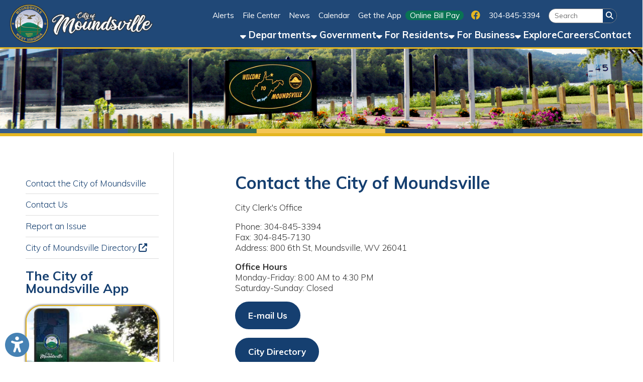

--- FILE ---
content_type: text/html; charset=utf-8
request_url: https://www.google.com/recaptcha/api2/anchor?ar=1&k=6Lf0xbMUAAAAAFeli8QlK3Gc4ptDVun2X2c97_4z&co=aHR0cHM6Ly93d3cuY2l0eW9mbW91bmRzdmlsbGUuY29tOjQ0Mw..&hl=en&v=PoyoqOPhxBO7pBk68S4YbpHZ&size=normal&anchor-ms=20000&execute-ms=30000&cb=6no8r4960djy
body_size: 49364
content:
<!DOCTYPE HTML><html dir="ltr" lang="en"><head><meta http-equiv="Content-Type" content="text/html; charset=UTF-8">
<meta http-equiv="X-UA-Compatible" content="IE=edge">
<title>reCAPTCHA</title>
<style type="text/css">
/* cyrillic-ext */
@font-face {
  font-family: 'Roboto';
  font-style: normal;
  font-weight: 400;
  font-stretch: 100%;
  src: url(//fonts.gstatic.com/s/roboto/v48/KFO7CnqEu92Fr1ME7kSn66aGLdTylUAMa3GUBHMdazTgWw.woff2) format('woff2');
  unicode-range: U+0460-052F, U+1C80-1C8A, U+20B4, U+2DE0-2DFF, U+A640-A69F, U+FE2E-FE2F;
}
/* cyrillic */
@font-face {
  font-family: 'Roboto';
  font-style: normal;
  font-weight: 400;
  font-stretch: 100%;
  src: url(//fonts.gstatic.com/s/roboto/v48/KFO7CnqEu92Fr1ME7kSn66aGLdTylUAMa3iUBHMdazTgWw.woff2) format('woff2');
  unicode-range: U+0301, U+0400-045F, U+0490-0491, U+04B0-04B1, U+2116;
}
/* greek-ext */
@font-face {
  font-family: 'Roboto';
  font-style: normal;
  font-weight: 400;
  font-stretch: 100%;
  src: url(//fonts.gstatic.com/s/roboto/v48/KFO7CnqEu92Fr1ME7kSn66aGLdTylUAMa3CUBHMdazTgWw.woff2) format('woff2');
  unicode-range: U+1F00-1FFF;
}
/* greek */
@font-face {
  font-family: 'Roboto';
  font-style: normal;
  font-weight: 400;
  font-stretch: 100%;
  src: url(//fonts.gstatic.com/s/roboto/v48/KFO7CnqEu92Fr1ME7kSn66aGLdTylUAMa3-UBHMdazTgWw.woff2) format('woff2');
  unicode-range: U+0370-0377, U+037A-037F, U+0384-038A, U+038C, U+038E-03A1, U+03A3-03FF;
}
/* math */
@font-face {
  font-family: 'Roboto';
  font-style: normal;
  font-weight: 400;
  font-stretch: 100%;
  src: url(//fonts.gstatic.com/s/roboto/v48/KFO7CnqEu92Fr1ME7kSn66aGLdTylUAMawCUBHMdazTgWw.woff2) format('woff2');
  unicode-range: U+0302-0303, U+0305, U+0307-0308, U+0310, U+0312, U+0315, U+031A, U+0326-0327, U+032C, U+032F-0330, U+0332-0333, U+0338, U+033A, U+0346, U+034D, U+0391-03A1, U+03A3-03A9, U+03B1-03C9, U+03D1, U+03D5-03D6, U+03F0-03F1, U+03F4-03F5, U+2016-2017, U+2034-2038, U+203C, U+2040, U+2043, U+2047, U+2050, U+2057, U+205F, U+2070-2071, U+2074-208E, U+2090-209C, U+20D0-20DC, U+20E1, U+20E5-20EF, U+2100-2112, U+2114-2115, U+2117-2121, U+2123-214F, U+2190, U+2192, U+2194-21AE, U+21B0-21E5, U+21F1-21F2, U+21F4-2211, U+2213-2214, U+2216-22FF, U+2308-230B, U+2310, U+2319, U+231C-2321, U+2336-237A, U+237C, U+2395, U+239B-23B7, U+23D0, U+23DC-23E1, U+2474-2475, U+25AF, U+25B3, U+25B7, U+25BD, U+25C1, U+25CA, U+25CC, U+25FB, U+266D-266F, U+27C0-27FF, U+2900-2AFF, U+2B0E-2B11, U+2B30-2B4C, U+2BFE, U+3030, U+FF5B, U+FF5D, U+1D400-1D7FF, U+1EE00-1EEFF;
}
/* symbols */
@font-face {
  font-family: 'Roboto';
  font-style: normal;
  font-weight: 400;
  font-stretch: 100%;
  src: url(//fonts.gstatic.com/s/roboto/v48/KFO7CnqEu92Fr1ME7kSn66aGLdTylUAMaxKUBHMdazTgWw.woff2) format('woff2');
  unicode-range: U+0001-000C, U+000E-001F, U+007F-009F, U+20DD-20E0, U+20E2-20E4, U+2150-218F, U+2190, U+2192, U+2194-2199, U+21AF, U+21E6-21F0, U+21F3, U+2218-2219, U+2299, U+22C4-22C6, U+2300-243F, U+2440-244A, U+2460-24FF, U+25A0-27BF, U+2800-28FF, U+2921-2922, U+2981, U+29BF, U+29EB, U+2B00-2BFF, U+4DC0-4DFF, U+FFF9-FFFB, U+10140-1018E, U+10190-1019C, U+101A0, U+101D0-101FD, U+102E0-102FB, U+10E60-10E7E, U+1D2C0-1D2D3, U+1D2E0-1D37F, U+1F000-1F0FF, U+1F100-1F1AD, U+1F1E6-1F1FF, U+1F30D-1F30F, U+1F315, U+1F31C, U+1F31E, U+1F320-1F32C, U+1F336, U+1F378, U+1F37D, U+1F382, U+1F393-1F39F, U+1F3A7-1F3A8, U+1F3AC-1F3AF, U+1F3C2, U+1F3C4-1F3C6, U+1F3CA-1F3CE, U+1F3D4-1F3E0, U+1F3ED, U+1F3F1-1F3F3, U+1F3F5-1F3F7, U+1F408, U+1F415, U+1F41F, U+1F426, U+1F43F, U+1F441-1F442, U+1F444, U+1F446-1F449, U+1F44C-1F44E, U+1F453, U+1F46A, U+1F47D, U+1F4A3, U+1F4B0, U+1F4B3, U+1F4B9, U+1F4BB, U+1F4BF, U+1F4C8-1F4CB, U+1F4D6, U+1F4DA, U+1F4DF, U+1F4E3-1F4E6, U+1F4EA-1F4ED, U+1F4F7, U+1F4F9-1F4FB, U+1F4FD-1F4FE, U+1F503, U+1F507-1F50B, U+1F50D, U+1F512-1F513, U+1F53E-1F54A, U+1F54F-1F5FA, U+1F610, U+1F650-1F67F, U+1F687, U+1F68D, U+1F691, U+1F694, U+1F698, U+1F6AD, U+1F6B2, U+1F6B9-1F6BA, U+1F6BC, U+1F6C6-1F6CF, U+1F6D3-1F6D7, U+1F6E0-1F6EA, U+1F6F0-1F6F3, U+1F6F7-1F6FC, U+1F700-1F7FF, U+1F800-1F80B, U+1F810-1F847, U+1F850-1F859, U+1F860-1F887, U+1F890-1F8AD, U+1F8B0-1F8BB, U+1F8C0-1F8C1, U+1F900-1F90B, U+1F93B, U+1F946, U+1F984, U+1F996, U+1F9E9, U+1FA00-1FA6F, U+1FA70-1FA7C, U+1FA80-1FA89, U+1FA8F-1FAC6, U+1FACE-1FADC, U+1FADF-1FAE9, U+1FAF0-1FAF8, U+1FB00-1FBFF;
}
/* vietnamese */
@font-face {
  font-family: 'Roboto';
  font-style: normal;
  font-weight: 400;
  font-stretch: 100%;
  src: url(//fonts.gstatic.com/s/roboto/v48/KFO7CnqEu92Fr1ME7kSn66aGLdTylUAMa3OUBHMdazTgWw.woff2) format('woff2');
  unicode-range: U+0102-0103, U+0110-0111, U+0128-0129, U+0168-0169, U+01A0-01A1, U+01AF-01B0, U+0300-0301, U+0303-0304, U+0308-0309, U+0323, U+0329, U+1EA0-1EF9, U+20AB;
}
/* latin-ext */
@font-face {
  font-family: 'Roboto';
  font-style: normal;
  font-weight: 400;
  font-stretch: 100%;
  src: url(//fonts.gstatic.com/s/roboto/v48/KFO7CnqEu92Fr1ME7kSn66aGLdTylUAMa3KUBHMdazTgWw.woff2) format('woff2');
  unicode-range: U+0100-02BA, U+02BD-02C5, U+02C7-02CC, U+02CE-02D7, U+02DD-02FF, U+0304, U+0308, U+0329, U+1D00-1DBF, U+1E00-1E9F, U+1EF2-1EFF, U+2020, U+20A0-20AB, U+20AD-20C0, U+2113, U+2C60-2C7F, U+A720-A7FF;
}
/* latin */
@font-face {
  font-family: 'Roboto';
  font-style: normal;
  font-weight: 400;
  font-stretch: 100%;
  src: url(//fonts.gstatic.com/s/roboto/v48/KFO7CnqEu92Fr1ME7kSn66aGLdTylUAMa3yUBHMdazQ.woff2) format('woff2');
  unicode-range: U+0000-00FF, U+0131, U+0152-0153, U+02BB-02BC, U+02C6, U+02DA, U+02DC, U+0304, U+0308, U+0329, U+2000-206F, U+20AC, U+2122, U+2191, U+2193, U+2212, U+2215, U+FEFF, U+FFFD;
}
/* cyrillic-ext */
@font-face {
  font-family: 'Roboto';
  font-style: normal;
  font-weight: 500;
  font-stretch: 100%;
  src: url(//fonts.gstatic.com/s/roboto/v48/KFO7CnqEu92Fr1ME7kSn66aGLdTylUAMa3GUBHMdazTgWw.woff2) format('woff2');
  unicode-range: U+0460-052F, U+1C80-1C8A, U+20B4, U+2DE0-2DFF, U+A640-A69F, U+FE2E-FE2F;
}
/* cyrillic */
@font-face {
  font-family: 'Roboto';
  font-style: normal;
  font-weight: 500;
  font-stretch: 100%;
  src: url(//fonts.gstatic.com/s/roboto/v48/KFO7CnqEu92Fr1ME7kSn66aGLdTylUAMa3iUBHMdazTgWw.woff2) format('woff2');
  unicode-range: U+0301, U+0400-045F, U+0490-0491, U+04B0-04B1, U+2116;
}
/* greek-ext */
@font-face {
  font-family: 'Roboto';
  font-style: normal;
  font-weight: 500;
  font-stretch: 100%;
  src: url(//fonts.gstatic.com/s/roboto/v48/KFO7CnqEu92Fr1ME7kSn66aGLdTylUAMa3CUBHMdazTgWw.woff2) format('woff2');
  unicode-range: U+1F00-1FFF;
}
/* greek */
@font-face {
  font-family: 'Roboto';
  font-style: normal;
  font-weight: 500;
  font-stretch: 100%;
  src: url(//fonts.gstatic.com/s/roboto/v48/KFO7CnqEu92Fr1ME7kSn66aGLdTylUAMa3-UBHMdazTgWw.woff2) format('woff2');
  unicode-range: U+0370-0377, U+037A-037F, U+0384-038A, U+038C, U+038E-03A1, U+03A3-03FF;
}
/* math */
@font-face {
  font-family: 'Roboto';
  font-style: normal;
  font-weight: 500;
  font-stretch: 100%;
  src: url(//fonts.gstatic.com/s/roboto/v48/KFO7CnqEu92Fr1ME7kSn66aGLdTylUAMawCUBHMdazTgWw.woff2) format('woff2');
  unicode-range: U+0302-0303, U+0305, U+0307-0308, U+0310, U+0312, U+0315, U+031A, U+0326-0327, U+032C, U+032F-0330, U+0332-0333, U+0338, U+033A, U+0346, U+034D, U+0391-03A1, U+03A3-03A9, U+03B1-03C9, U+03D1, U+03D5-03D6, U+03F0-03F1, U+03F4-03F5, U+2016-2017, U+2034-2038, U+203C, U+2040, U+2043, U+2047, U+2050, U+2057, U+205F, U+2070-2071, U+2074-208E, U+2090-209C, U+20D0-20DC, U+20E1, U+20E5-20EF, U+2100-2112, U+2114-2115, U+2117-2121, U+2123-214F, U+2190, U+2192, U+2194-21AE, U+21B0-21E5, U+21F1-21F2, U+21F4-2211, U+2213-2214, U+2216-22FF, U+2308-230B, U+2310, U+2319, U+231C-2321, U+2336-237A, U+237C, U+2395, U+239B-23B7, U+23D0, U+23DC-23E1, U+2474-2475, U+25AF, U+25B3, U+25B7, U+25BD, U+25C1, U+25CA, U+25CC, U+25FB, U+266D-266F, U+27C0-27FF, U+2900-2AFF, U+2B0E-2B11, U+2B30-2B4C, U+2BFE, U+3030, U+FF5B, U+FF5D, U+1D400-1D7FF, U+1EE00-1EEFF;
}
/* symbols */
@font-face {
  font-family: 'Roboto';
  font-style: normal;
  font-weight: 500;
  font-stretch: 100%;
  src: url(//fonts.gstatic.com/s/roboto/v48/KFO7CnqEu92Fr1ME7kSn66aGLdTylUAMaxKUBHMdazTgWw.woff2) format('woff2');
  unicode-range: U+0001-000C, U+000E-001F, U+007F-009F, U+20DD-20E0, U+20E2-20E4, U+2150-218F, U+2190, U+2192, U+2194-2199, U+21AF, U+21E6-21F0, U+21F3, U+2218-2219, U+2299, U+22C4-22C6, U+2300-243F, U+2440-244A, U+2460-24FF, U+25A0-27BF, U+2800-28FF, U+2921-2922, U+2981, U+29BF, U+29EB, U+2B00-2BFF, U+4DC0-4DFF, U+FFF9-FFFB, U+10140-1018E, U+10190-1019C, U+101A0, U+101D0-101FD, U+102E0-102FB, U+10E60-10E7E, U+1D2C0-1D2D3, U+1D2E0-1D37F, U+1F000-1F0FF, U+1F100-1F1AD, U+1F1E6-1F1FF, U+1F30D-1F30F, U+1F315, U+1F31C, U+1F31E, U+1F320-1F32C, U+1F336, U+1F378, U+1F37D, U+1F382, U+1F393-1F39F, U+1F3A7-1F3A8, U+1F3AC-1F3AF, U+1F3C2, U+1F3C4-1F3C6, U+1F3CA-1F3CE, U+1F3D4-1F3E0, U+1F3ED, U+1F3F1-1F3F3, U+1F3F5-1F3F7, U+1F408, U+1F415, U+1F41F, U+1F426, U+1F43F, U+1F441-1F442, U+1F444, U+1F446-1F449, U+1F44C-1F44E, U+1F453, U+1F46A, U+1F47D, U+1F4A3, U+1F4B0, U+1F4B3, U+1F4B9, U+1F4BB, U+1F4BF, U+1F4C8-1F4CB, U+1F4D6, U+1F4DA, U+1F4DF, U+1F4E3-1F4E6, U+1F4EA-1F4ED, U+1F4F7, U+1F4F9-1F4FB, U+1F4FD-1F4FE, U+1F503, U+1F507-1F50B, U+1F50D, U+1F512-1F513, U+1F53E-1F54A, U+1F54F-1F5FA, U+1F610, U+1F650-1F67F, U+1F687, U+1F68D, U+1F691, U+1F694, U+1F698, U+1F6AD, U+1F6B2, U+1F6B9-1F6BA, U+1F6BC, U+1F6C6-1F6CF, U+1F6D3-1F6D7, U+1F6E0-1F6EA, U+1F6F0-1F6F3, U+1F6F7-1F6FC, U+1F700-1F7FF, U+1F800-1F80B, U+1F810-1F847, U+1F850-1F859, U+1F860-1F887, U+1F890-1F8AD, U+1F8B0-1F8BB, U+1F8C0-1F8C1, U+1F900-1F90B, U+1F93B, U+1F946, U+1F984, U+1F996, U+1F9E9, U+1FA00-1FA6F, U+1FA70-1FA7C, U+1FA80-1FA89, U+1FA8F-1FAC6, U+1FACE-1FADC, U+1FADF-1FAE9, U+1FAF0-1FAF8, U+1FB00-1FBFF;
}
/* vietnamese */
@font-face {
  font-family: 'Roboto';
  font-style: normal;
  font-weight: 500;
  font-stretch: 100%;
  src: url(//fonts.gstatic.com/s/roboto/v48/KFO7CnqEu92Fr1ME7kSn66aGLdTylUAMa3OUBHMdazTgWw.woff2) format('woff2');
  unicode-range: U+0102-0103, U+0110-0111, U+0128-0129, U+0168-0169, U+01A0-01A1, U+01AF-01B0, U+0300-0301, U+0303-0304, U+0308-0309, U+0323, U+0329, U+1EA0-1EF9, U+20AB;
}
/* latin-ext */
@font-face {
  font-family: 'Roboto';
  font-style: normal;
  font-weight: 500;
  font-stretch: 100%;
  src: url(//fonts.gstatic.com/s/roboto/v48/KFO7CnqEu92Fr1ME7kSn66aGLdTylUAMa3KUBHMdazTgWw.woff2) format('woff2');
  unicode-range: U+0100-02BA, U+02BD-02C5, U+02C7-02CC, U+02CE-02D7, U+02DD-02FF, U+0304, U+0308, U+0329, U+1D00-1DBF, U+1E00-1E9F, U+1EF2-1EFF, U+2020, U+20A0-20AB, U+20AD-20C0, U+2113, U+2C60-2C7F, U+A720-A7FF;
}
/* latin */
@font-face {
  font-family: 'Roboto';
  font-style: normal;
  font-weight: 500;
  font-stretch: 100%;
  src: url(//fonts.gstatic.com/s/roboto/v48/KFO7CnqEu92Fr1ME7kSn66aGLdTylUAMa3yUBHMdazQ.woff2) format('woff2');
  unicode-range: U+0000-00FF, U+0131, U+0152-0153, U+02BB-02BC, U+02C6, U+02DA, U+02DC, U+0304, U+0308, U+0329, U+2000-206F, U+20AC, U+2122, U+2191, U+2193, U+2212, U+2215, U+FEFF, U+FFFD;
}
/* cyrillic-ext */
@font-face {
  font-family: 'Roboto';
  font-style: normal;
  font-weight: 900;
  font-stretch: 100%;
  src: url(//fonts.gstatic.com/s/roboto/v48/KFO7CnqEu92Fr1ME7kSn66aGLdTylUAMa3GUBHMdazTgWw.woff2) format('woff2');
  unicode-range: U+0460-052F, U+1C80-1C8A, U+20B4, U+2DE0-2DFF, U+A640-A69F, U+FE2E-FE2F;
}
/* cyrillic */
@font-face {
  font-family: 'Roboto';
  font-style: normal;
  font-weight: 900;
  font-stretch: 100%;
  src: url(//fonts.gstatic.com/s/roboto/v48/KFO7CnqEu92Fr1ME7kSn66aGLdTylUAMa3iUBHMdazTgWw.woff2) format('woff2');
  unicode-range: U+0301, U+0400-045F, U+0490-0491, U+04B0-04B1, U+2116;
}
/* greek-ext */
@font-face {
  font-family: 'Roboto';
  font-style: normal;
  font-weight: 900;
  font-stretch: 100%;
  src: url(//fonts.gstatic.com/s/roboto/v48/KFO7CnqEu92Fr1ME7kSn66aGLdTylUAMa3CUBHMdazTgWw.woff2) format('woff2');
  unicode-range: U+1F00-1FFF;
}
/* greek */
@font-face {
  font-family: 'Roboto';
  font-style: normal;
  font-weight: 900;
  font-stretch: 100%;
  src: url(//fonts.gstatic.com/s/roboto/v48/KFO7CnqEu92Fr1ME7kSn66aGLdTylUAMa3-UBHMdazTgWw.woff2) format('woff2');
  unicode-range: U+0370-0377, U+037A-037F, U+0384-038A, U+038C, U+038E-03A1, U+03A3-03FF;
}
/* math */
@font-face {
  font-family: 'Roboto';
  font-style: normal;
  font-weight: 900;
  font-stretch: 100%;
  src: url(//fonts.gstatic.com/s/roboto/v48/KFO7CnqEu92Fr1ME7kSn66aGLdTylUAMawCUBHMdazTgWw.woff2) format('woff2');
  unicode-range: U+0302-0303, U+0305, U+0307-0308, U+0310, U+0312, U+0315, U+031A, U+0326-0327, U+032C, U+032F-0330, U+0332-0333, U+0338, U+033A, U+0346, U+034D, U+0391-03A1, U+03A3-03A9, U+03B1-03C9, U+03D1, U+03D5-03D6, U+03F0-03F1, U+03F4-03F5, U+2016-2017, U+2034-2038, U+203C, U+2040, U+2043, U+2047, U+2050, U+2057, U+205F, U+2070-2071, U+2074-208E, U+2090-209C, U+20D0-20DC, U+20E1, U+20E5-20EF, U+2100-2112, U+2114-2115, U+2117-2121, U+2123-214F, U+2190, U+2192, U+2194-21AE, U+21B0-21E5, U+21F1-21F2, U+21F4-2211, U+2213-2214, U+2216-22FF, U+2308-230B, U+2310, U+2319, U+231C-2321, U+2336-237A, U+237C, U+2395, U+239B-23B7, U+23D0, U+23DC-23E1, U+2474-2475, U+25AF, U+25B3, U+25B7, U+25BD, U+25C1, U+25CA, U+25CC, U+25FB, U+266D-266F, U+27C0-27FF, U+2900-2AFF, U+2B0E-2B11, U+2B30-2B4C, U+2BFE, U+3030, U+FF5B, U+FF5D, U+1D400-1D7FF, U+1EE00-1EEFF;
}
/* symbols */
@font-face {
  font-family: 'Roboto';
  font-style: normal;
  font-weight: 900;
  font-stretch: 100%;
  src: url(//fonts.gstatic.com/s/roboto/v48/KFO7CnqEu92Fr1ME7kSn66aGLdTylUAMaxKUBHMdazTgWw.woff2) format('woff2');
  unicode-range: U+0001-000C, U+000E-001F, U+007F-009F, U+20DD-20E0, U+20E2-20E4, U+2150-218F, U+2190, U+2192, U+2194-2199, U+21AF, U+21E6-21F0, U+21F3, U+2218-2219, U+2299, U+22C4-22C6, U+2300-243F, U+2440-244A, U+2460-24FF, U+25A0-27BF, U+2800-28FF, U+2921-2922, U+2981, U+29BF, U+29EB, U+2B00-2BFF, U+4DC0-4DFF, U+FFF9-FFFB, U+10140-1018E, U+10190-1019C, U+101A0, U+101D0-101FD, U+102E0-102FB, U+10E60-10E7E, U+1D2C0-1D2D3, U+1D2E0-1D37F, U+1F000-1F0FF, U+1F100-1F1AD, U+1F1E6-1F1FF, U+1F30D-1F30F, U+1F315, U+1F31C, U+1F31E, U+1F320-1F32C, U+1F336, U+1F378, U+1F37D, U+1F382, U+1F393-1F39F, U+1F3A7-1F3A8, U+1F3AC-1F3AF, U+1F3C2, U+1F3C4-1F3C6, U+1F3CA-1F3CE, U+1F3D4-1F3E0, U+1F3ED, U+1F3F1-1F3F3, U+1F3F5-1F3F7, U+1F408, U+1F415, U+1F41F, U+1F426, U+1F43F, U+1F441-1F442, U+1F444, U+1F446-1F449, U+1F44C-1F44E, U+1F453, U+1F46A, U+1F47D, U+1F4A3, U+1F4B0, U+1F4B3, U+1F4B9, U+1F4BB, U+1F4BF, U+1F4C8-1F4CB, U+1F4D6, U+1F4DA, U+1F4DF, U+1F4E3-1F4E6, U+1F4EA-1F4ED, U+1F4F7, U+1F4F9-1F4FB, U+1F4FD-1F4FE, U+1F503, U+1F507-1F50B, U+1F50D, U+1F512-1F513, U+1F53E-1F54A, U+1F54F-1F5FA, U+1F610, U+1F650-1F67F, U+1F687, U+1F68D, U+1F691, U+1F694, U+1F698, U+1F6AD, U+1F6B2, U+1F6B9-1F6BA, U+1F6BC, U+1F6C6-1F6CF, U+1F6D3-1F6D7, U+1F6E0-1F6EA, U+1F6F0-1F6F3, U+1F6F7-1F6FC, U+1F700-1F7FF, U+1F800-1F80B, U+1F810-1F847, U+1F850-1F859, U+1F860-1F887, U+1F890-1F8AD, U+1F8B0-1F8BB, U+1F8C0-1F8C1, U+1F900-1F90B, U+1F93B, U+1F946, U+1F984, U+1F996, U+1F9E9, U+1FA00-1FA6F, U+1FA70-1FA7C, U+1FA80-1FA89, U+1FA8F-1FAC6, U+1FACE-1FADC, U+1FADF-1FAE9, U+1FAF0-1FAF8, U+1FB00-1FBFF;
}
/* vietnamese */
@font-face {
  font-family: 'Roboto';
  font-style: normal;
  font-weight: 900;
  font-stretch: 100%;
  src: url(//fonts.gstatic.com/s/roboto/v48/KFO7CnqEu92Fr1ME7kSn66aGLdTylUAMa3OUBHMdazTgWw.woff2) format('woff2');
  unicode-range: U+0102-0103, U+0110-0111, U+0128-0129, U+0168-0169, U+01A0-01A1, U+01AF-01B0, U+0300-0301, U+0303-0304, U+0308-0309, U+0323, U+0329, U+1EA0-1EF9, U+20AB;
}
/* latin-ext */
@font-face {
  font-family: 'Roboto';
  font-style: normal;
  font-weight: 900;
  font-stretch: 100%;
  src: url(//fonts.gstatic.com/s/roboto/v48/KFO7CnqEu92Fr1ME7kSn66aGLdTylUAMa3KUBHMdazTgWw.woff2) format('woff2');
  unicode-range: U+0100-02BA, U+02BD-02C5, U+02C7-02CC, U+02CE-02D7, U+02DD-02FF, U+0304, U+0308, U+0329, U+1D00-1DBF, U+1E00-1E9F, U+1EF2-1EFF, U+2020, U+20A0-20AB, U+20AD-20C0, U+2113, U+2C60-2C7F, U+A720-A7FF;
}
/* latin */
@font-face {
  font-family: 'Roboto';
  font-style: normal;
  font-weight: 900;
  font-stretch: 100%;
  src: url(//fonts.gstatic.com/s/roboto/v48/KFO7CnqEu92Fr1ME7kSn66aGLdTylUAMa3yUBHMdazQ.woff2) format('woff2');
  unicode-range: U+0000-00FF, U+0131, U+0152-0153, U+02BB-02BC, U+02C6, U+02DA, U+02DC, U+0304, U+0308, U+0329, U+2000-206F, U+20AC, U+2122, U+2191, U+2193, U+2212, U+2215, U+FEFF, U+FFFD;
}

</style>
<link rel="stylesheet" type="text/css" href="https://www.gstatic.com/recaptcha/releases/PoyoqOPhxBO7pBk68S4YbpHZ/styles__ltr.css">
<script nonce="YEIhj0pHMSqDhMJ18zxbrw" type="text/javascript">window['__recaptcha_api'] = 'https://www.google.com/recaptcha/api2/';</script>
<script type="text/javascript" src="https://www.gstatic.com/recaptcha/releases/PoyoqOPhxBO7pBk68S4YbpHZ/recaptcha__en.js" nonce="YEIhj0pHMSqDhMJ18zxbrw">
      
    </script></head>
<body><div id="rc-anchor-alert" class="rc-anchor-alert"></div>
<input type="hidden" id="recaptcha-token" value="[base64]">
<script type="text/javascript" nonce="YEIhj0pHMSqDhMJ18zxbrw">
      recaptcha.anchor.Main.init("[\x22ainput\x22,[\x22bgdata\x22,\x22\x22,\[base64]/[base64]/[base64]/[base64]/[base64]/[base64]/KGcoTywyNTMsTy5PKSxVRyhPLEMpKTpnKE8sMjUzLEMpLE8pKSxsKSksTykpfSxieT1mdW5jdGlvbihDLE8sdSxsKXtmb3IobD0odT1SKEMpLDApO08+MDtPLS0pbD1sPDw4fFooQyk7ZyhDLHUsbCl9LFVHPWZ1bmN0aW9uKEMsTyl7Qy5pLmxlbmd0aD4xMDQ/[base64]/[base64]/[base64]/[base64]/[base64]/[base64]/[base64]\\u003d\x22,\[base64]\x22,\x22MF3CsW7ChMORwpPCtlQVTzZyw5jDlHDCoTxXPXFSw4TDvhthSTBoPMKdYsO+BhvDnsKgRsO7w6EtdnRswpPCj8OFL8KdFDoHFsO1w7LCnSrCl0o1wp/Dm8OIwonCkcO1w5jCvMKHwpk+w5HCn8KxPcKswrjChxdwwqIlTXrCqsKuw63Dm8K5EsOebV/DkcOkXz3DklrDqsKlw4orAcK8w6/[base64]/w43CisKyQkozwqZlU8K3DgXDssKbwrZ/RxtowrbCuCPDoBEgMcOOwoh7wr1HZMKbXMOwwr7DiVc5eA1OXV/Do0DCqEXCn8OdwovDusKEBcK/I2lUwo7DjCQ2FsKGw6jClkIhK1vCsDRywr1+O8KlGjzDp8OME8KxSjtkYTQyIsOkMRfCjcO4w6ELD3ABwo7CukBhwqjDtMOZdBEKYS1qw5NiwovCvcOdw4fCqjbDq8OMLsOmwovCmwXDuW7DojJpcMO7djzDmcK+XMO/[base64]/[base64]/Ds8KrIgs9w65Kw4zCtWjDusO3LsOnA8O6wr7Di8KJR0A1wqsrWn4TEsKXw5XCgxjDicKawqAKScKlMjcnw5jDgmTDuj/ClV7Ck8OxwqF/S8OqwqrCpMKuQ8KywqdZw6bCun7DpsOoTsKMwoskwr5uS0kcwpzCl8OWQU5fwrZdw6HCuXR8w446GAcgw64uw6HDpcOCN08zWwDDksO4w6REdMKXwqfDgsOcG8K7V8OhLsK0FxzCv8KZwqzDhMOjDRwifFHCg11OwqHCviDCl8O/HMOgA8O5YEQQAsK4wrzDvMOsw5liGMOsSsKxQ8OLBcK/wpAdwockw73CtHw9wpjCkXBWwovChBpHw4zDvEhRekdCZsOnw51NN8KEC8OCRMO9WsOdZGENwro6NC/DqMOPwpXDpVzCmmkWw5lxEMO6ecKawrLDqTNza8Okw7bChCFAw7TCocOTwpJww6DCmsKZLRnCsMOqZXopw5nDk8Kvw6IJwqMaw43DpCtTwrjDs15Vw4nCu8OuFcKmw58bR8KdwqwCw4gHw6/DpsOKw5dACcONw57Cs8K6w7djwrrCjsONw6TDrUrCjiAeIyzDs3B+bS5wCsOoRMOowqkwwpx6w73DuzNaw69Kwo/[base64]/Ct3bCqDFVwpwRw7PCo8K6VhbDjWjCksK2IQnCvcKOwpJjcMK8woshw6BYRTYOCMK1DX7DocO3w6ZuworDu8Kiw7JVMSzDuB7CpCwvwqYcwrZHJx0Ew59Ici/DkRQHw7fDgcKRSy9Xwox8w4YowpvDgUTChyTCqMOBw5bDhcO3cBcZY8K9wqrCmC7DlTNFPMOWWcKyw44wWcK/wrzCp8KhwrjDk8OoEwN8TBzDhWrCucOWwqfCqQwVw4XCvsOtAHLCo8KoWsOpHsOlwqbDmR/CpSd7bEfCqHQcwprCnSg/VsKuCsKgcV7DlFzCo2NJQsOHEcK5w4/[base64]/DrATCtsOSw55BF2QMwoUVCcKeaMOcw6MswocSJMKLw7rClsOzNMK0wpRDHwnDlXtvCMKzQTPCgFwewpjCpUIHw5dMF8KvSH7CtyrCu8ONSmbCoHsCw794fMKUKcKpXnooaFLCkVLCssK8Z0HCrFjDi2h/[base64]/w5nDnhPDmR5Lwod7K2Fvaj7DtE3Ci8KeBiPClMKxwrMAScOqwovDt8OewoHCpMKRwrXCr2zCuVPDl8OmcRvCicO9VAHDksOOwqDCpknCnsKJWg3CkMKVfcK0wqnCjk/[base64]/DqcK+G8K0KRrCozbCj0BzwppYw5Y/T8OxR2ZrwozCkcOQw5vDj8Olwp/Dv8OnFcKiIsKuwqfCscKTwq/Dn8KeDsO5w4UNwqlEUcO7w5/[base64]/wo1Pw5vCqkzDvcOJwrrDnsK/b0RtwpEgwqDDsMOlw5sMN1MPVsKhcC7Ck8OaQXDDpMKmRsKUS1/CmRcuWMKIw6jCiXPDn8OuVToEwoU+w5Q8wrBHXkABwrQtw7fDjlAFDcKQOMOIwo5rVW8BLXDChxMpwpbDg3PDo8KgNHTCt8OtdMK/w6PDi8OhI8OVE8OPAXzCmsOjAgFrw4s/fsKVOMOtwqLDpjVFOU3ClhoDwpcvwqMLYFY9I8KoJMKMw5tewr83w7l/LsK5wrJGwoBcasK9VsK4wqohwo/Dp8OIZFdqCzXDgcOiwqzClMK1w47DmMKxw6Vnei3CucK5RMOPwrLCvHBAVMKbw6V2JHvCjsO0woHDrATCu8OzNQnDk1HCjHZwAMOoLCPCr8KHw7kEw7nCk14KUEsWPMKrwoROVMKpw4IRV0HCmMKycFHDu8Olw4hRwovDrsKlw6xwXikzw6/CtzZRw7gyWDw/w7TDuMKOw6LCscKswqM4wo/CmzAswqPCn8KPHMK1w7tkWcOKAxHCo3zClsKaw5vCiHhoTsOzw5MoE2s9fVDCucO5VnHDtcKywokQw6M+fFHDqDkDwpnDlcOPw7DCl8KJw5deVlU1NQcPaQPCtsOacm5cw6rCsi3Ch0U6wq0cwpkCwonDosOSwr0ywrHCu8KYwq/DvDLDqzPDthQSwrR8FzzCvcOSw6bCk8KYw4rCp8OmaMOnV8Oyw4/Du2TCu8KVwrtswpjChnd/w7bDlsKWITAiwrLChDXCqCPCncOdwq3DpU4zwrtcwprCjcOQA8K2WcOPdlRzPXsGQsKZwpUBw7UfV0k1QMORPn8ABjrDoDl2ZsOrJAk/BsKpckzCnnTCpicQw6Baw7zCi8ONw7kawr/DgBs6CB5rwr/CtsOywrzCtmvCkX3CiMOPwqlLw4jCsS5pwqDChi/DssKIw5zDvgYow4Aowrlbw4rDnnnDlmXDkB/DiMKNKzPDi8K7wp7Dv3cCwr4MO8KFwrxVI8KMacKXw4nCmMOxNw3DqsKYw5dmwqtgwp7CogJEYVfDnMOfw6nCsg5rb8OiwoDCncK9TC7DuMOPw5NlS8K2w7sKLMKRw7kFIMO3fR3CtsOjYMOUNk/Di2U7wq4rfSTCg8KcwonCk8Owwq7Dk8K2PXIqw5/Dl8K3wrNob0DDksK1U1HDtsKFUk7DiMKBw7gKPsOSXMKBwrYhWnHClcOuw4jDlh3DisKawovCiS3CqcKcw4FyW3NDWnAnwqTDrsOvbjLDvCw4VMO2w4JFw7wLw79pBmnCqcOdNnbCicKlLsOGw4PDtRBCw6/CvXh4woh0wr3DgxXDqsOUwpFGOcKzwp3DvcO7w7fCmsKawqh7ExXCoyJ7U8OWwp7CpMKAw4PDksKYw5DCp8OGKcOYZH3CtcO0wo42J3VWLsOsPlHCmsODworCgcOMLMOgwqnDqjLDl8OXw7XCg098w5fDm8KuJMKPa8OQUlYtJcK5R2B6KB7Doltdw6YHAzkkVsOlw7/CkC7DrlbDksOLPsOkXsOLwqjCvMK+wpfCjzYOw65Nw44qT2IzwrnDvsK+AEgyCMOUwoRCbMKywo3CrnDCgsKpDMK9LMK8V8OKSMKbw4Bswox4w6cqw4pewpo+cQDDowjCtH5ewrMCw5EFEnvCuMKpwoHDpMO2SDbDgTzCksKgwrbCmnVuw47DvMKSDcK/[base64]/CkcKzw7YcwrLDusO7w5LCkiVmNcKTwqnCrcKMw5c3QMOZw7DCg8O2wqIIIsOPHirCiVEcwqzDpMO9LnrCuCVIw6wsXwZzKkPDkcO/HzUrw481wq59V2NxP1dpw57DjMOTwq9BwoMkLHMbbMO5Ak9ZG8KWwrbCrcKJR8OSf8OYw5jCkMO2KMOZPsKIw41Fwqgtw53CjcKLw6Biwptgw4bChsKVKcKHb8KndQ7DmcKrw7AnIEvCjMOtQ0PCpSTCtmfCt29SainClSLDu0VrGUlxcMOiZMKfw414MjHCpB9nAsK/fh0Awq4cw6LDksKZBMKGwp7ClMKSw7NEw64ZE8KwKTvDi8OjT8Ojw7/DnhnClsOiwoA9AMOCEzTCjMO2emhlC8O3w6fChRrDrsOaBRx8wrTDoXTCl8OxwqHCocOXQA/CjcKDwpTCpVPCmF0Gw6jDn8Khwrwww70Uwq7CrMKFwoDDqn/DuMKJwp3Dt1xnwrMjw502w4DDucKdZsOCw7MEFMKPDcKsDkzCmsKswqBQw6HCtQbDmxFnXU/[base64]/[base64]/CkR5PwqFLYcKcNMOdZ8OWw41GEMKqZsKHw7zCs8OGXsKSw4PCjTUrWCvChlXDmBTCoMKfwptywp8QwpEGTMKTw7FpwpxrTkrCpcOWw6DCvMOsw4HCiMO2wqvDmjfCmsKNwpEPwrAewqvCi27Ch23CnwYVasOhw5Nqw6/Dlg7Dhm/Cm2NxKlrDoEPDkGMvw70mRkzClMOPw7LCtsOdwqNpRsOCDcOwcMOZZsOgwoAaw7tuLcO3w4NYwqTDnllPBcOpb8K7AsKVFEDCpcK2E0LChcK1wq3DsmnCrCswRcKwwprCgDsbcx15wrnCtcOUwogHw6YYwq/CtG4pw7fDr8OIwqYAPEnDhsOqDWd9D1DCvcKDw5c8w7N1G8KkBX7DhmJpVsKpw57DkEx3EGIRwqzCsi5gwqxzworDgljCgXw4IsKmCgHDncKowrk3QibDuD/CtwZKwqDCo8KxdsOPw6BAw6fChcKNNHUpRsOKw6bCrsO7ZMOWbQvCjUsgSsKHw4HCkh9aw741wpw5WEvDrcOhVArCvVF/dMOgw78AbBfCkFnDnsOmw6TDrQ7DtMKKw79Qw6bDoCR1IVg/[base64]/[base64]/OxkRwqsHJsK/FcKoP8KYw5ZQwrfDgsOvw5d7bsKPwqDDmS0dwpXDpcKWeMKZwrUdWsO+RcK0C8OQQcOQw6zDtn3CrMKIL8KAfz3CiQTCnHQxwppkw67Cr3PCqlLCq8KUTcOfRDnDi8O7L8K+QsOyFl/Ch8ObwpTCoVIKGsKiCcOmwpnDtgXDucOHw4zCtsKhTsKFw6DCmMOwwrLDgjguQ8KjYcOnXTYyfsK/RCzDvGHDjcKuQcOKTMK/wrrDk8KSKnbDicK0wqjCl2JCw7fDtxM6ZMOkHDtnwpbCrRLCu8OxwqbChsOsw543I8KbwrDCosKOM8OFwqMAwqnDrcK4wqbCh8KJPhVmwr5DVFrDiEXCvFTChyTDqG7DncOdBCg4w7/ClF7Ds3AKQQXCv8O2NcOQw7zDrMKlHsKKw7jDucKhwotValFlQUY2Fhoww7vCisORw63Ds3NwSQ4EwpbDhhdve8OMfGhDdsOyAUMRCnPCtMK6woJSFi3DjTXDq3nCncKNQ8O1w6lIccO/w6bDqUPDkhvCtTrDusKRDk5kwp5iwpnCiFrDlRggw5NMbgQQfsKYBMO2w5fCn8OHXF/DjMKYfsOEw4pMaMOUw7IMw7bCjgAfVcO6SANhFMOCwoVDw7vCuAvCqV4WLyHDscK+wqAKwpzDm0XCi8KqwrFrw6BWAifCojhmwoLCpMKGDMKCw6lyw4R/d8OgX1YXw4vCkSLDt8Ocw4gBSEMNVn7CoF7CmhoQwqnDpzrDlsOTUVfDmsONSSDDksOcA1YUw6XDsMKNw7DCvMOmens9ZsK/woJoDF9awpMDf8OIfsK2w4QpSsKLBkZ4WcOUIcKyw7nCuMOew58AScKRYj3CgMOjOTbCs8Kww6HChmfCu8K6BQ1dMsOAw7/[base64]/w6ZZw58+wpbDvUxNZsKawqk5asKDw5bClcOeTcONX03Ds8KHclbDhcK/QcOFwpXDikLCg8KWw5jDql7DgAXCvUvCtAQ1wo5Xw7o+ccKiwqERd1NMwr/DlT3Dq8OUZMKyBlPDocKkw7HCnWcewpcmeMOxw5Aow51bDcKHW8O/wqV8LnI0J8Ofw5gbEcKdw5/[base64]/DoBDCr8KhBcKcwrURPi51ecK4NMK5RhtDWVVjf8OINMOhb8Ogw4YcJgBqw4PCi8K4UcOKOcOdwpTDtMKTw77Cj2/Dv0kHU8O+esO8HMOvGcKEH8Kjw4JlwqV9w4jDj8K1QjZTdcKWw5XCv2nDo3BXAsKbIBQ4DnDDoWA4HUfCiz/[base64]/SQjCq8ObFcOMw6JlPBAjwo7CmV3DsBrDgsOKHzDDtG9wwqJQLcKQwq4Owq5AXcKIbMOHKQ1ELhVGwpoXwp7Dlh/[base64]/w7p8w7NJw6QYw6XDrcOQbcKwRcKLwonCp8K9wop/VMOnER7CtcKdw5XCrMOVwoc5E1PCqlPCnMOaMhAhw4DDicKJFTfDiFzDrxcVw4LCocKoREhUbWstwoFnw4DChiQQw5hXasOqwqAlw4ofw6XCnCBvwr9LwoPDikdLN8K/CcOYHXrDqUBZSsONwpJVwrzCqBx/wp9WwrgZHMKZw4hSwq7CpsKpw74gf3vDpmfCk8OuNHnCssKiQVXCgcKkw6chUWR+DSxnw50qScKyB18FGFsZGsOvdsKXwrYzMjzDqlZFw61nwo0CwrXCsmTDosO8R1EtJsKbG0NbMWPDlG5HLcK/w5A1WcKabWzCsBkxCCTDkMO3w6LDpsKIw4zDtU7DjsK2LFLClcOdw57Dh8KUw5JXHAQ4wrF4fMODwot/wrQoIcKDczbDi8Kxwo3DsMOFw5XCjwNGw4t/DMOkw4DCvCPDicKoTsOWw4VLwp4nw59Xw5FEewHCj0A7w6BwdsKQwp1WIMKecsOFdBtBw5/[base64]/U8OowpnDjn3DpsO8ZsOJdsK0A8K9RFPCv8Oyw5fCqzM9w4bDusKHwpbDgQ1Zw7TCpcKrwqJCw6J0w6DDoWkJIALCvcOLWcOYw4JOw53DnCfCv004w5Zew4TCtB/DjzEYKcOmQFLDk8KgXCnDqwJhOcK7wpTCksKiZ8KlZ2Nww6ALOsKFw4PCmsKdw7PCr8KtQTAzwq/Dkgt1VsKIw4rDnFoTMDDCm8KJwpAlwpDDnFpzW8KHwqzCpGbDs2tjw5/DuMO5w5HDosOgw61sIMObXntJdsKeYQ9sMEIgw4PDq38+wqZNwqIUw73DlRlZwrnCuxErwpZfw5tjVAzDvsK2w6VywqYNHT0Qw71/[base64]/wpXDtMOtwqMAw7TCncKCw7bCsTzDpWl+TMOwwqQ2eS3CrMKvw6LDmsK2woLCjwrCqcOHwoLDoQLCvsOrwrLCosKhw7MtHwlPA8O9wpAlwoh0EsOgKCUWfsK3WFXDk8K0cMKIw4nChnrDuBBlYENWwr/DqAMqd3HClsKNHivCjcODw7pSGSzCvTXDvcOyw5U+w4zDrsOLfSXCm8OGw5EgWMKgwpPDosKeGgAdVljDg3sPw4hxEMK7KMOowo0MwoEPw4TCgcOTE8KVw59twpTCucORwoAYw6nCvkHDkcOBJHFywpPCq216CsKWfMODwqzCt8Ovw7fDmErCvMObcUs/w5jDnGvCpH/DlknDssOxwpkNw5fCk8OTw7sKfBRIWcOmcE1Uwr/[base64]/wqDDrsOqPcKhcC7CkSnCiggRwqtWPxHCicOEw6IrUGjDtTTDvMOmG0LDjcKOVURaLcOoEkEiw6rDuMOSdzgDw7J7Ez8Mw5ttAy7ChcOQwpoEN8KYwoTCscORJjDCosOaw7PDsjnDusOWw7cbw6tNf17CksOoJ8KCTWnCtsK3GT/Cp8OlwrEqTBA3wrc/LxZfTsOIwplvwrzCn8OIw5Fkcx7DnFM+woVFwokxw7YBw70Lw7HCisOOw7I0acKSOSjDucK3woNCw5rDs3rDs8K/w79gLTURwonDo8Otw4R6CzVYw7zCjH3CpcOCdMKGw6/Cvm5MwpVOw6EZwqnCnMK/w6B7LWrClwHDrhzDgsKFbcKcwoYWwrnDq8OKLA7CoXrDnVTCk0HCnMK+XcOmV8KGdVLDgsK8w4vCgsO3S8Kkw73CpcO4UMKWB8K6JsOQw55GSMOYBcO6w4XCucKgwpcWwoN+wqcyw70ew5fDisKHw5DCrsKUXwEpBwNATBR6wpkgw5nDs8O3w63Cn1/DscOPRx8Awr1yBnIjw4dwSG3DuS/CtDoxwpdJw5AKwoV/wps2wqXDjSd2c8OXw67DlQxtwonCiXPCl8K9WsKgwpHDqsKwwqnDnMOnw6PDoTHCiGkmw7vCp1NeK8OLw7l+wobCjwDCl8KAe8K0w7bDrcO8GcOywpNENmHDosO2TFB9J0s4CQ5fb3/DlsKec00rw5sZwq0nNjllwrrDssKaUFpbMcOQCxgefWs2IMO5WsOXVcKOFMK2w6Y2w5pQw6gxwrU5wq9EYjNuK0daw6I0Zx3DrcKyw4NJwq3Cnl3DvRHDpMOAw4/CojjCicOhYcKUw7MowqLCg0w/[base64]/DpsOrcGHCssKgwpHCvF1oOcKmw7hxwp7ChMKNW8KWSBTCtSLDswDDvGwbIsOXSw7CvcO0wqpXwpwbTcKkwq7CuC/DvMOKAn7CnHgXM8K/TMK+OVvCgB/CkG/DowRlOMOLw6PDjx5JT1FLUENmB1I1w6hXBiTDpX7DjcO7w5vCtmo5R3zDs0MqM3jClMODw4YDSsKTfX4awppnUWo7w6vCjsOdw77Chx4Vwo5ScT4EwqZIw5vCihZTwoUNFcKcwoTCtsOmwrg/w7trBcOEwrTDl8KJJMK7wq7Dk3zDmSTCosOVwrLDohQ2Nz5pwqnDqwjDsMKiNifClQZDw47Dvx/CuzQWw5dnwpHDn8Owwp5pwozCtVLDt8O1wr40HSIZwowDNsK5w4nCgVbDoErCmBDCqMOow6p4wozDvsKYwrHCtGFQZMOJwpjDqcKqwpECH0XDr8Kywo4dXsK+w43CncOjw5/DgcKDw5zDuiLDrsKlwoxtw6pCw5A4D8ONT8KmwrlDa8K3w5TCjMOxw4cuUQEfYxrCsWnCtlbDgG/CrltOb8ORbcKBPcK6Pit3w49PPh/[base64]/[base64]/Dp8Krw67Du0bDukfCrcKZw495wp/Dimw3IMK+wrV9w5DCvyrCjUfDlMOcwrfCnDfCrMK6woTDnUnClMO+wo/[base64]/DtVXCgk7DgwB6MsK3w4XCpDXCjGYaT1LDsxsxw4/DqsOQIAYyw4xRwrELwrvDoMO0w7gGwr4nwrbDiMK8OsOpXsK8H8KhwrrCpcO3wrw8QsO7bUtbw7zCgcKkQ1p4CVpkOUt+wqXDkF0xLiAESj/DjDHDlFLCpnYMwrTDrDUIw47CrivCgsOww5sYdlM6HcKoFxnDuMKowrsbTyTCn1wXw6rDi8KlasOTOhvDmRMUw5wYwo44HcOiIMOxwrvCk8OSw4dzHzhpTV/DlwPDsiTDs8K5w7sMZsKawqzDgFo0JXnDllDDpMKZw5fCvBwpw6nClMO0McOcam97w7XCqn8Rw71fXsOkw5nCt3vChsONwrhFMMKBw7zCkD3CmifDmsKzdDNZwo1OPmFGG8K7wrM7QDjCgsONw5kww6TDtcOxFk48w6t5w57CqcOPUhBYK8KSBHw5wr0vwq/[base64]/[base64]/w5XDiEjDhMOowrsxAlHDi8KiwrjDljYMw4FIIy7DjyZpWcKXw6fDpmZ2w6VZJlfDnMKDfWVwa2Fcw5PCusOcdkDDv3F/wpgIw4DCucOAaMKNKMK/w4Faw6xPK8KZwrfCvcK9UjrCjVbDozcDwoDCoBRWPcK4TiN0PHpPwofCoMO1Fm1ecCfCqcK3wqwCw4zCjMOBc8OOYMKEw6/ClkRpLVnDiwwKwqIXw7rDs8OqRBZ3wq/CuVlDw47Cl8OMKcOyS8KlUiFJw5DDlmnDjl3DpyJSAsKowrNzfXBIwpReZHXCpispKcOTwqjCvEJiwonCsWTCoMOtwoXCmy/CosKUY8K7w5fCpHDDisO6wpnDiR/CvAVYwpwdw4gUenPChMO9w4vDlsOGfMO+EAXCvMOXOjoVw70MWWjDtB3Chgo2ScOBNFHDkkLDoMKBwo/Cp8OBb008wrDDusK5woILw4Msw7TDrzXDosKiw5VUw5FIw4dRwrJoFsK0EXHDmMOywprDuMOfIsKiw7DDuVw8VcK7Qy7CuyQ7WsKGPsO+wqlxdkl/wpMdwoXCl8OmYH/[base64]/DvsOQwqkIFsOqD8OJV8OIJHhZLTjClcOuIcKYw7LDucKtw4nChWRwwq/CrH8dGHnCrnvDsErCo8OEXg/CoMKtOzcCw5HClsKkwr9/csOWwqEmw6Ycw74vFzcxZsKCwrcKwpnClFDCuMKfJVbDvwDDiMKdwpsWUkhxFAPCvcOoIMKyYsK0d8KYw5sewqPDp8OvLMO1w4RID8OfFX7DlRpmwqPCqcOZw5gNw5/CuMK5wrgAWcKLWsKRH8KYasOxV3XDlip/[base64]/ChcOow5hfecKtw5jDp8KOw77CvjAzwqpESyw7bl8gw6RQwrlHw5RSOMKIG8K5wr3Cu192J8OTw6bDrMO3J29yw4LCow3DmkXDqz/ClMKReChcOsOKTMOMw4dEw6XCpnbChMK5w7PCk8OUw4ovfHZPUMOJViXCq8OOBx0Kw5cwwq7DrcORw5/CuMOawpHCvxd0w67CpsKewrdSwrnDmV4ow6DDg8KFw7NMw4gpD8KZG8O1w6/Dk3AgQCxZwpbDt8KTwqLCn3zDl1bDvxbClnrCoBjDnk8FwrkQUALCq8KHw5rCicKhwoE/MjDClsKcw6jDuEVJIsKnw6vChBNxwpZ3AUMMwoASJnPCmVAzw65TAVF8wpjCulouwr50EsKyKx3DrWTChMOlw77Dk8OeUMKQwpQiwpXCvcKUwpFWBcOow7rCrMOJHcKWVU3DlsOEIyHDmURHDsKJw53CtcOATcOLRcKywpPCjW3DijjDjCrCgS7CnMKIMhUCw61Uw6/DvsKSJ27CoFHDij4wwr3CtcKKNMK4wpwHw6YhwqnDhsOUV8ONVXHCrMKXwo3DnyvCmjHDscKSw6NGOMOuc0IBTMK8H8K6LsKUblAePsKmwrwxIWHChMKraMOIw7ULwpM8aE19w61ZwrrDu8K/VcKxwqQ7w73Dk8KtwpTCl2AaX8OqwofDrErDm8Opw4Qfwr1fwr/[base64]/[base64]/IcKiEMO1HUkJwpohwrjCjcO3Z8KSJ2VXOcOPBDDDl0zDqFHDlcKubMKEwpkXJcOKw7/[base64]/EsOswpjCjA7Ct8OFHyLCrUdNPUxVVsKhHGTCucO4w4xFwoY+w65jB8KgwqLDtsOuwr/DkUnChUEPA8K7PsOoCHPCksOZSw42LsORRGRNPx/DlcKXwp/[base64]/Dj28cIhIGO8O2LnnCjsOow5okRCVjXQzDrMKFJMKAWMKvw4/DicOiIhfDhnLDsgg2w4vDqMOYfEHCkTMBe0rDqykjw4s4DMKjJjLDsjfDkMK7eEM9PXTClRgOw74CRGRzw4pXw69lXmLDp8KmwqrCsXl/NsKnKMOmUcK0Sh0jLcK3bcKFw6Ujwp3Cpx9lHinDoAJjEMKuKV9/AQh7F1FdWEnCg0PClVrCkD5aw6Ukw4QoGMK2Pg9tKcK/[base64]/w7/DrcOqw5LDj8KHw7XDmsOvaRADW2Ejw6l/dcO9PsK9czJwZmVMw6zDk8O+woNdwoHCr20SwpUBwobDpCzChi1bwo/DngjCucKsRw9zWkfCtMKvYcKgwrIKd8K5wrfDrhzCv8KSLMOMNj7DigskwpXCnyDCiz4fbMKTw7LCrSrCucORNMKhbW46fcOzwqIHPy3Cmw7DtW9lJsOhTsO9wq3Dg3/CqsOZWGDDs3PCjR4ddcKbwqzCpirCv0zClAnDmWLDkkDCkUdOCQLDnMKXXMOvw57CqMOOQX0bwpbDpMOtwpIdbEo7EsKAwrJeCcOCwq9fw4HCicK9A1oPwqTCtAU6w6fDlXEQwpJNwrl5bTfChcOrw7/Cg8KneAPCglHCkcK9OsO4woBKV0nDo1bDhW4pK8K/w4tCRMKXGyzCmBjDmgdLw7huCRDDhsKNwoktwp3Dp2jDuEF/GS19DMOtdzYqw6B8KcOyw5N7wodTbUhww5oVwp3DtMOwMsOCwrbCqwjDl1sOb3PDi8KsBBtAw4vCszXCkMKpwpIIbDnDucKvNEnCv8KiAS4gfcKVSMO9w69DXl/[base64]/bsOaf8K/NmTDr2vDqcOywrrCq8KMw7DDs8OPQcKhwqAjQMKdwqFnwrnDlAcvwo01w6rClHLCsQcRQ8KXDMKVUHp2wpEqeMKfAcOmdlpqC3LDuCLDiVXChRbDvcO/W8O2wrjDjDZRwpYIQ8KOHynCosOjw5JcaXtMw7IFw6RhdMKkwpdLcUrDtSZlwolBwpVnT088wr7ClsO9WnPDqnnCp8KPJcKSFcKNJS1kbMK9w7HCmcKpwohOZsODw7FhImoVeHrCiMKDw7dcwrFrPMKbw4IgJF1yJQHDgDd/wpHCkMKGwoHCtGlFwqI1Xw7Cm8KnH156wpnCh8KscThhHmLDlcOGw74Ow4XDisK/TlUnwoEAcMOzVcKdXAzCsxpLw7tEwrLDicK6IcOccSUKw73ClDgzw6fDrsOgw4/CuWM2PijCqMKJw6BYIk4ZMcOSHCVHw6Ztw58UXXzCucOOH8Kiw70uw5JawrcLw6FLwpcaw6rCvlPCi3ouB8OrPBkzQsOXJcO4UgjCjyk/GGxcIFoEDsK8wrVQw58Iwr3CgMOgPcKDCsOrw6LCpcOCa2LDosKqw4nDszgOwq5swrDCtcK1PsKAH8OcPSZmwrQqe8O2FH07wq/DswDDklN4wqhCNDvDiMK7OXYlLDLDgcOVwr8KbMKOw53DgsKIw5rDhRpYU1nCnMKzwp/DumImwoHDhsOWwp5twoPDmcK7wp7Ch8OpTxYew6PCmlLDuFBhwqPCqcKaw5Upc8OIw5phHsKBwrQnBsKLwrjDtsK/dsO8A8Kfw4XCgwDDj8Kyw6g1RcONKcO1VsOFw7LCr8O9KMOzSyrDoiMuw5RFw6HCosOZY8O/A8OrOcKJM09cBj3CkSHDmMKrLQFQw7E8w5fDkBJ/HiTCizYvU8OEKcOIw7fDpcOAwpLCry/DlXrDiwxzw4fCsy/Cj8O6wofCmCvDvcKiwpV6w7t2w78qwrcxEQfCrgHDg1UWw7PCvBB+K8OCwoM+wrB9TMK7wr/CocOqJ8Ouwq/CvCzDiSLDhxDChcKkbwh9wr4qYyEYwoDDkSkXJgTDgMKgEcKQZlTCuMOKFMOrdMKlXlDDthDCisOGSggCYcOWasK/wrfDgG/Dols8wrTDi8OqfsO+w53CmGDDl8OSw67DpcKfPMOowpbDvgcUw6FtKMOyw6zDhHdcRlfDggljw4LChsKqUsKww5HDh8OUFsOnw5hxccOHVsKWB8OxLFw2wrlnwpFQw5NiwqTDmHFXwrlOSj/Cm1whwqPDp8O5EiQxWmNqWRvCl8Olwo3DpG1Fw7U0OSxfJDpiwoMreUwIBB4uTnzDlyhhw7LCtCjDuMKywojDvndkJkMjwo7DgSXCnMOew4B4w5Zrw5DDgMKMwqYBWDTCl8Kjw5Imwpp1wq/DrcKZw5zDgjFJbx5/w7NAE0AUchbDj8Kbwp9nTVVofGwvwqXCsGPDqWHDg27Cpz3Cs8KKQCgAwpXDqhp6w4LClcObLzfDrsOhTcKbwqdEVcK0w5ZrNzvDrm/DiH/DiUBCwoJOw74oBMKQwroKwqpFP0R9w6rCrWjDonAZw5lNVx/CisKXSwwJwqwsV8KIYcOgwoTCq8KieEVkwq0ywqYeJcOsw6ATLMKSw6tQYMKPwrxLQcOtwplhJ8KHB8O/IsKAD8OPUcOPPTPCmMKJw7lXwpXCpCXChkXCtMKmwpE7UHsPcHTCs8OLwqzDli/[base64]/[base64]/CgcKTwp3Djgt4w55zd8O0wqh8wo9iw5nDrcKgTkvCjV/CjipKwpIsEcOIwrXDn8K+ZMK7w4DCkMKCw5JyEy7Dl8KnwrHCqcOfQ17DuRldwoXDoCEAw4TCiW3ClnRYYnh4RsOKLgk5XG7Djj3DrMO4wp7DlsOBG0jDiEfDujkvDynCgsOIw6xtw5FewpNswqBrZhPCimHCjcO/YsOIAcKZNT5jwr/ChnAvw6HClWvCvMOpXsOkJy3Cj8Obw6HDiMKMwok8w6HCjsKRwo/[base64]/CscOQbk87J8Ogw7t2fCpnNHTDj8OqTm0JFSPCk202w4TCpyVfwqPCmTrDoDpSw6vCrcO6KAPCksOCUMKow5ZqT8OEwrFbw6Jhwp3Dm8OpwqwuOznDnMOdVyk5wpHDrRBmZMKQIEHDuxIYSBHDnsOHRQHCqcOnw65Zwq/DpMKgEMO5Xg3DnMORZlxSOUMzdMOmHn8sw7x+C8OWw53ClXR7NmDCkQrCuAgqS8Krw6NwQ0RHSR3DlsKHw64Dd8K0R8ODOAJOw5cLw67CszHDvcKqwoLDl8OEw5DDjXJCwq/Ct2VpwprCsMOxasKyw7zChcKEYEbDpcKJdMKUNcOewo8kK8KxNFzDgsObVjDCmcKjwrfDosOVasKEw7DDkQPCgsKBSMO+wqITJH7Dg8KVEcK+wps/[base64]/w4pMw7Rkwq7CssKZw4ZzYsK4fTTCjgbDi0bDr8KVw4XCj0/CksKXbjt6cjvClR3DjMOvPcKZQGDCoMK9BW4zbcOebwfCj8K2LMOdw5pjYEQ3wqXDrcOrwp/Cpgt0wqrDo8KOOMKVCsK5WDHDgTByQHjCnW3Csj/ChzQUwqA2NMO3w5EHB8OCZ8OrDMKhwpkXIC/Ds8OHw4ZSA8OPwrFnwpDCvDZ8w5fDvAdZf31RAALCisKZw7B8wr/CtMOQw7xlw57DnUoyw5IFT8KhacOVa8KawqPCr8KGCQHCskYWwr46wqUYw4Uow4RfasO4w5nClCMdEcOuHG3Ds8KOIUTDmFp6U0rDqgvDtW7DsMKSwqxjwq9wFizDsyc0wrfCncOJw6VQO8KWa0/CpSXCnsOgwpwGXMOOwr9oYsO+w7XCusKqw6TCo8KDwocIwpczZ8KAw44qw6bCpGVjE8KLwrPCjAZfw6rCnsOlGRcaw5l0wqLCncKBwpUXKcKMwpgewrjDhcKIDMKUXcK1wo0gIhjDuMOwwoptfkjDu3XDsjxUw5TChHAewrfCh8OzP8KPLhc/wojCvMKIIVDCvMK5Gz7CkHjDsgPCtQESDMKMAsKTH8KGw7ohw6hMwo/CmsKIw7LCuSjCg8KywrA9w7vCm0fDmWxnDTkaBxLCu8KLw50qK8O/w5pvwo8IwoEnTMK3w6nCmsOQbzRzFcOOwo9Ew43CgyBiP8OlWD3DhcO5MMOyScOYw4lHw4VMR8OoNsK3D8Oow7jDicK0w6vCk8OrJAfDlsODwp4sw6rDoEtBwpVuwrbCswcow47Cl3hUw5/DkcKLbVd4BMKCwrVlNUjCsGTDjMKjwqxjwpTCiVzDisKzwoMVZSUKwoZBw4DCjcKrQcKEwo/Ct8Klw48dwoXCisOKwq1JC8KjwplWw6jDllxSGAgYw43Dt3Mmw7fCrsK6LsONwosaCsONdMOjwpEBw6HDu8Ohwq7DkkDDigTCszXDuAnCl8OrXErDvcOmw4NqIX/DrDLCp1jCiWrDlhMcw7nCoMKvFUAewpQgw47DrMKXwpY7FMO9UcKJw6E9woB+XsKMw5jClsOow7B8YMO/GijDp2zCksK7BkrClg4YXcO3wr1fwojCgMKHYQjCnyg4HMKiK8KhSS85w7gLPMO9O8KOY8OSwr03woR2QMOxw6Q4IwRawoNuCsKIwoFTwqBDw7nCrhdSW8KXwoVEw4lIw5HCl8OGwovClMOadsKZGDlgw6xEWcOSw7/CjzDCo8OywofCv8KfU1zDikLDucO0TMO6eHARJB8fwpTDoMO/w4Urwrd5w44bw5hNIn5VR2EnwqnDuDZeFsK2wqbCosO8JjzCrcKTDRQLwqxeN8Ohwp/DjcKgw4dyGic/wp1wKsKVNjnDnMKzwqYHw7XDkMOCK8K7FMOhR8O0IsOkw7vDt8OdwqjCmnHDusOIT8OPwo4uGC7DvgvCisOgw4TCicKDw7rCrV/Cn8OswosoTcKzTcK+f10Pw4pyw5tKYlk/JsOuXyXDl3fCtMO7ahHCii3Dt1IcCcOOwpHDmMOfw6BOwr8zw5QrAsOlXMKcFMKrwqEtJ8K/w5whGT/Ct8KFdcK9wo/ClcOmCMKsPX7CqhpOwplLfRjDmSQbI8OZwqfDl2PDkDpvL8O1e23CkivCnsOcasO/[base64]/Dk8KbGcORw5JLw4cFw5luc8OCw7zChcONw6TCkcO0woEINsOvdUDCvTYuwpkWw79UKcKrBgJ5MSTCscOOSSYRMH9iwrNYwpjCtzHCvWxhwqctM8OfXcOxwp1SbcOhEH4pwrPCmcKpRcO8wqHDo2h/HcKOw4zCg8OxXw3Dq8OSXsOCw4zCg8KrAMO0cMOZw4DDv1ccw5AwwpvDpEdhe8KZbQpowq/CvxPCncKUYsOVR8K8wozCgcO0YsKRwonDusO6wqdHcGchwqPCusOow7ERfcKFVcKXwrlxQsKZwocNw5zCo8OmUcODw5TDlcOgFHrDtBDDmcOUw6jCqcKIbFZ6FMKMWMOmwog7woQnO1kRIg9fwo7CpETCvcKZXw7DtFbCmREDSmLDvBMWAMKQSMOCGn/[base64]/woQZwqHDqMK8BcOEw68/QBFEwrbCjMKBUCU6EcO8V8KueUTCmMKHwro/[base64]/DoTZNExjChMONXcOuG3UAdWLDjsO5XBEdRXkyV8K2RkPCn8K/fMKSb8O/wpDCrsKdUBLCqBNnw5PDpcKgwq/[base64]/wqMhB3bDuhPCnlzDgMKdXB8jw5zDicO7w7nCusOFwpvCl8OgWy7CrMKRw73DrGMXwpXClHjClcOCe8KFwrLCoMKBVRfDnXrCicK9JsK2wo/CukZEw7/DrcO4w4UoI8KzMhzCkcKQMgBFwp/CkTB+a8Oyw4NwMcK8w5hGwrcWwpUFwpJ8KcKnw4PCjsOMwq3Ch8K9c2HCsUrCjkfCgxkSw7PCpQJ5V8K0woM5a8OgLnwFRicREcOswoXCmcKLw4TDpMKGbMO3LT8HYMKOSmUzwq7CncOJw7nCvcKkw7QDw4gcGMO5wofCjR/DmElTw4x+w4kWwr7Cp24oNGdswqtKw7bDtsKyUWp+XsO0w60aBXJ3wq15wp8gC1N8wqbCrF/CrWopS8OMRQnCtsOnGnFgdGnDmsONw6HCuRMJTMOKw7LCqXt+MlnDgyrDqmlhwrt0McKCwojCocOIASEywpHDsCrCjUB8wrt/[base64]/w59cMcKYccODQcKgw5RoQwrDiMKhw7VKSsOUShjCuMKcw7XDvcOkfUvCoTYuZMK4wrfCmWXDulHCtTrCs8OcNsOjw5djA8OedysnMcOMw63CqcKGwp80fVTDssOXw57CpU3DnhvDtXk0D8OwUMKFwq/CucOJwq3DqS3DtcOCdMKkEXbDpMKbwosJZUnDtiXDhcKIShpww7tzw6lhw6BKw7LCncOLZsOIw6LDvcO0dQE2wqMBw6wYacKLGVpNwqt7wqfCk8OfZzp4KsOowrPCrMOlwq3CgAx6FcOOF8KNfVA4THnCpwsBw6/[base64]/Du2LCv8OhWlnCh8K+wrvDqsOrYcKDKcOuPMOCEhzDvcKvFzQfwp4CbcOJw6oEw5rDh8KFLEhtwqE2H8KAZMKiMz/Dj3XCvMKoLsOFdsObBMKOdFNnw4YOw5gEw4xaesOPw5nCkG3DtMKOw5XCs8KTw6HCtsKnw6XCsMOOw7rDhwpKZlhGN8KOwpsXIVTCuiTDvA7CssKbOcKKw4gOW8OyLcKtU8KwbkdOBcOOE01YawPChwfDnTgvD8OYw6/[base64]/DhlkkbG8QAcO5w40eagnCocOAW8KkN8Kxw5Ndw4/DiDfComXDmzjDksKtB8KEIVZ5BXZmccKAGMOSNMORAEomw6HCqVnDp8O7QcKhwpTDpsOIwpo8F8KSwqHCpHvCmcKtw7rDrA1twr92w47CjMKHwqHCikfDnTAcwpXCnsOdw5ogw4LDoRYDwr/[base64]/[base64]/Cg00VGMOXO8OtwpJgw5DCv8OGLsKfw7TCkmnCng3CmistVsKkSQsEw5HDnyxxVMO0wpbClHLCtwADwq4wwoE3BwvChl/Do0PDglfDlUDDrRPCssKhw4gTwrV8w5jDkD5cwqdlw6bCryTCrsOAw5jCg8OrOcO5wrxiCj1dwrXCn8O4w7I3w4nDrMKaHizDpj/DrkvDmsOWacOCwpY1w7hcwp0tw4Icw6cow7bDosKJUsO7wozDisKbesK1DcKLCsKEEcKmw4zDlC4Mw4JtwpYwwobCkSbDuUnDhhHCmW7CgRnCuTQEIHsOwofCpRLDncKjUWoSNhjDisKtRy/DiWrDgVTCncK9w4zDvsOKATjDjC8pw7AMw5J5w7FCwqZTU8KXH0ZyIm/CpcKlw6Ejw5Y2KcKXwqFFw57DhmbCgsKLVcKOw7/Dm8KWCsKhwrLCksOUXsOaTsK1w5XCmsOrwow4w786wqbDuTcYw4jCnizDjMKewr1aw63CmcONX1/[base64]/Cow5LScKBwqMHw5RQKsOGwqLDqcKQDzPCuAEhcR/DrMKFM8K6wrvDrjrCkVk2TcKvw6lBw4tUcgQnw4/DmsK+fcOdFsKbw5lqw7PDhT7DicKGAA3DvlLDscOxwqZNMSHCgH1awotSwrZ1DFHDpMOZw7FhD2XCo8K6VBLDph8Nwq7CjWHCsnDDjkgtwo7Dn07DgkF8FFVHw53Ci3/Cm8KTagtvZsOQJlfCqcOnw4vDtzfCmsKLQmlKw7V1wphPDBXCpSnDs8O2w60kw4vCgRDDkB5+wrzDhgxiFX8cwrkvwpTDncOdw6oowoRRTcOKUlVIPlwBTCrCkMK/w4JMwq4dw47ChcOyJsKQLMKIInXDuHTDtMOHPBg/SD9Yw6pqRmjDtsK1AMKCw6nDngnCscKBworCksK9wpbDhX3CosO1Wg/[base64]/OUpmS03CsMKhw705WMOlKFLDr8KtMELCs8Ovw6RlSsObEsKtZ8OdDcKfwrdawqvCugYmwoBCw7HDhDt9wqTCvkg2wojDlShhJsOfwqx6w5XDnHzCgE9VwpTCqMOlw5bCvcKlw79yTyc\\u003d\x22],null,[\x22conf\x22,null,\x226Lf0xbMUAAAAAFeli8QlK3Gc4ptDVun2X2c97_4z\x22,0,null,null,null,1,[21,125,63,73,95,87,41,43,42,83,102,105,109,121],[1017145,246],0,null,null,null,null,0,null,0,1,700,1,null,0,\[base64]/76lBhnEnQkZnOKMAhnM8xEZ\x22,0,0,null,null,1,null,0,0,null,null,null,0],\x22https://www.cityofmoundsville.com:443\x22,null,[1,1,1],null,null,null,0,3600,[\x22https://www.google.com/intl/en/policies/privacy/\x22,\x22https://www.google.com/intl/en/policies/terms/\x22],\x220ntyROkt7S1kG7Ve+eA2xIIW8iqoLcuDVCxLt7N5Xso\\u003d\x22,0,0,null,1,1769323379382,0,0,[159,163,12,196,17],null,[191,215,11,86,76],\x22RC-wplv9HhH_L22Ag\x22,null,null,null,null,null,\x220dAFcWeA7qvrgXu24ySVoEVapVO6GEPcfueZgbeFugK5i7Mprswv2mVjPyhD6YdPVx3hh4diuc9UKrfB9aGxr21fh5IbNA9xJDwg\x22,1769406179467]");
    </script></body></html>

--- FILE ---
content_type: text/css
request_url: https://cdn.tsgsmartsite.com/styles/jobs.css
body_size: 728
content:

#NavOrderUL { 
	width:100%; 
	clear: both; 
	background: none; 
	list-style-type: none; 
	margin:0px 0px 0px 0px; 
	padding:0px; 
	position:relative; 
}
#NavOrderUL li { 
	float:left; 
	margin:0px; 
	width:100%; 
	list-style-type: none; 
	list-style-image: none; 
}
#jobSearchTable > thead th{
	color: #666666;
}
#jobSearchTable_wrapper select[name=jobSearchTable_length], #jobSearchTable_wrapper input[type=search]{
	padding: 10px;
}
#jobContent{
	float: right;
	margin-bottom: 25px;
	padding: 25px 20px 50px 20px;
	width: 70%;
}
#jobSearchTable td button{
	cursor: pointer;
}
.jobListingTitle h1{
	margin: 0px;
	clear: none !important;
}
.jobListingTitle h4{
	margin: 1.1em;
}
.listingFieldset{
	display: flex;
	align-items: center;
	justify-content: space-between;
	border-color: #DDDDDD; /* This will be added into theme. It's the header border color */
	border-radius: 15px;
	margin: 1.5em 0.5em;
}
.listingTextContainer{
	text-align: left;
	max-width: 63%;
}
.listingText{
	font-size: 1.1em;
	margin: 0px;
}
.listingButtonContainer{
	max-width: 37%;
}
#jobContent{
	float: right;
	margin-bottom: 25px;
	padding: 25px 20px 50px 20px;
	width: 70%;
}

.jobListing .jobListingLargePhoto{
	float: left;
	margin: 0px 25px 25px 0px;
	width: 430px;
}
#jobContent{
	float: right;
	margin-bottom: 25px;
	padding: 25px 20px 50px 20px;
	width: 70%;
}

button.jobCategoryAddbtn {
	font-family: 'Titillium Web', sans-serif;
	
	width: 100px;
	
    padding: 5px;

    margin: 0px 0px 10px 0px;

    text-align: center;

    background: #a5a5a5;

    color: #666666;

    font-size: 14px;

    border: 1px solid #FFFFFF;

    font-weight: 300;

	-moz-border-radius: 0px;

    -webkit-border-radius: 0px;

    border-radius: 0px;

    -webkit-box-shadow: #000000 0px 0px 2px;

    -moz-box-shadow: #000000 0px 0px 2px;

    box-shadow: 0px 0px 2px #000000;

    position: relative;
}

#jobCategoryList { 
	list-style-type: none; 
	margin: 0; 
	padding: 0; 
	
}

#jobCategoryList li {
	display: block;
	padding: 20px 10px; 
	margin-bottom: 3px;
	background-color: #efefef;
	color: #666666;
	font-size: 18px;
	font-style: normal;
	font-weight: 800;
	
}
#jobCategoryList li span { 
	margin-right: 20px;
	color: #666666;
	cursor: move;
	font-size: 39px;
}

#jobCategoryList li img.handle {
	margin-right: 20px;
	background: #ccc;
	vertical-align: middle;
	cursor: move;
	
}
#jobCategoryList li img.staffphoto {
	border: 2px solid #FFFFFF;
    margin: 0px 15px 15px 0px;
    background: #FFFFFF;
    margin: 0px 15px 15px 0px;
    padding: 0px;
    border-radius: 8px;
    -moz-border-radius: 8px;
    -webkit-border-radius: 8px;
    -webkit-box-shadow: #333333 0px 0px 4px;
    -moz-box-shadow: #333333 0px 0px 4px;
    box-shadow: 0px 0px 4px #333333;
    position: relative;
    behavior: url(/PIE.php);
	margin-right: 20px;
	vertical-align: middle;
	
}
#jobSearchMobileForm{
	text-align: center;
}
#jobSearchMobileForm .jobSearchSelect{
	margin: 0.5em 0;
	width: 100%;
}
#jobSearchMobileForm label{
	float: left;
	margin-top: 0.45em;
	font-size: 1.25em;
}
#jobSearchMobileForm input[type=checkbox]{
	float: right;
	width: 35px;
	height: 35px;
	margin-top: 0.35em;
}
#jobSearchMobileForm input[type=submit]{
	margin: 1em 0;
	width: 100%;
	padding: 10px;
}
#jobSearchMobileForm a{
	margin-top: 1em;
}
.listingContainerMobile .cmsImage{
	width: 55%;
}
.listingContainerMobile .listingTextMobile{
	display: block;
	margin: 0.5em 0;
}
.listingContainerMobile .listingButtonMobile{
	cursor: pointer;
	/*font-family: 'holiday-sans';*/
	font-size: 1.75em;
	padding: 0.5em;
}
.listingContainerMobile .fullWidth{
	width: 100%;
}
.listingContainerMobile iframe{
	margin-top: 1em;
}
.listingContainerMobile hr{
	margin: 1.5em 0;
}

--- FILE ---
content_type: text/css
request_url: https://www.cityofmoundsville.com/styles/theme.css?v=1769319776
body_size: 3448
content:
 body { background:#ffffff; font-size: 14; color:#333333; font-family: 'Muli', sans-serif; } #fixedHeader { border-bottom: 2px solid #e5b621; background: #153f70; }#fixedHeader.mimizedHeader { border-bottom: 2px solid #e5b621 !important; background: #153f70 !important; } #mainDiv { background:#ffffff; }#contentPageBackground { background:#ffffff;  } h1 { color:#153F70; font-family: 'Muli', sans-serif; } h2 { color:#153F70; font-family: 'Muli', sans-serif; }.largeContentButton { background:#153F70; color:#FFFFFF !important; border-radius:30px; -moz-border-radius:30px; -webkit-border-radius:30px; }.largeContentButton:hover { background:#e5b621; }a,a:link,a:visited,a:active { color:#153F70; }a:hover { color:#e5b621; }#footer a { color:#E5B621 !important; font-size: 20 !important;  }#footer p { color:#FFFFFF; }#footer { color:#FFFFFF; background:#153F70;border-top: 2px solid e5b621;font-size:20 !important; }#primaryNavigation ul li a { color: #ffffff;  }#primaryNavigation ul li a:hover, #primaryNavigation ul li a:focus { color: #e5b621;  }#secondaryNavigation ul li a { color: #FFFFFF;  }#secondaryNavigation ul li a:hover, #secondaryNavigation ul li a:focus { color: #e5b621;  }#primaryNavigation .emphasizedLink a.menuBuilderLink {color: #FFFFFF !important; background:#153F70; border-radius:30px 30px 0px 0px; -moz-border-radius:30px 30px 0px 0px; -webkit-border-radius:30px 30px 0px 0px; } #primaryNavigation .emphasizedLink a.menuBuilderLink:hover, #primaryNavigation .emphasizedLink a.menuBuilderLink:focus { background:#e5b621; }#primaryNavigation ul li { border-right: 1px solid #153F70; }#secondaryNavigation .emphasizedLink a.menuBuilderLink {color: #FFFFFF !important; background:#153F70; border-radius:30px; -moz-border-radius:30px; -webkit-border-radius:30px; } #secondaryNavigation .emphasizedLink a.menuBuilderLink:hover, #secondaryNavigation .emphasizedLink a.menuBuilderLink:focus { background:#e5b621; }.dropDownMenuStyleApplied {background: #153f70; border-radius: 0px 0px 30px 30px; -moz-border-radius: border-radius: 0px 0px 30px 30px; -webkit-border-radius: border-radius: 0px 0px 30px 30px; } .dropDownMenuStyleApplied a,.dropDownMenuStyleApplied a:link,.dropDownMenuStyleApplied a:visited, .dropDownMenuStyleApplieda:active { color:#153F70; }.dropDownMenuStyleApplied a:hover { color:#e5b621; }#fixedHeader .sectionLevel3NestedPages a:not(:first-of-type) { border-top: solid 2px #153f70; }div.sectionLevel3Links div.sectionLevel3NestedPages a { background: #153F70; }.sectionDropdownSideEffect a { border-bottom: 1px solid #153F70; }.sectionDropdownSideEffect { border-bottom: 2px solid #e5b621 !important; border-right: 1px solid #e5b621 !important; border-left: 1px solid #e5b621 !important;  }#contentBG { border-top: 6px solid #e5b621; }#contentBGFullContent { border-top: 6px solid #e5b621; }.TSG-accordion .TSG-accordion-nested-table.ui-accordion-header { border-left: 10px solid #153F70 !important; }.TSG-accordion .TSG-accordion-nested-table.ui-state-active { border 1px solid #153F70; background: #153F70; }.TSG-accordion .TSG-accordion-nested-table.ui-state-active p { color #FFFFFF !important; }.newsletterDivSubheading { border-top: 10px solid #e5b621; border-left: 1px solid #e5b621; border-right: 1px solid #e5b621; border-bottom: 1px solid #e5b621; }#newsletterClosePopup { background: #153F70; color: #FFFFFF; border: 2px solid #FFFFFF;}#newsletterClosePopup:hover { background: #e5b621; color: #FFFFFF;}.orangeButton { background: #153F70; color: #FFFFFF; border: 1px solid #FFFFFF; } .orangeButton:hover { background:#e5b621; } .bannerButton, .homeBannerButton { background:#153F70; color:#FFFFFF !important; border-radius:30px; -moz-border-radius:30px; -webkit-border-radius:30px; } .imgBannerButton:hover { background:#e5b621; } .imgBannerButton { background: rgba(21,63,112,0.75); color:#FFFFFF !important; border-radius:30px; -moz-border-radius:30px; -webkit-border-radius:30px; } .bannerButton:hover, .homeBannerButton:hover { background:#e5b621; } #homeBannerButtons .homeBannerButton, #homeBannerButtons .homeBannerButton:hover { border: solid rgb(0,33,82); } .homePageContentBlock { background:#ffffff ;border-bottom: 1px solid #e5b621;  }.cmsImage, .cmsImageLarge { border: 1.9px solid #e5b621; border-radius:30px; -moz-border-radius:30px; -webkit-border-radius:30px; } .featuredNewsImageHolder { border: 1.9px solid #e5b621; border-radius:30px; -moz-border-radius:30px; -webkit-border-radius:30px; } .newsArticleImg { border: 1.9px solid #e5b621; border-radius:30px; -moz-border-radius:30px; -webkit-border-radius:30px; } .featuredEventImageHolder { border: 1.9px solid #e5b621; border-radius:30px; -moz-border-radius:30px; -webkit-border-radius:30px; } #newsDiv, #eventsDiv, #mediaDiv { border-top: 2px solid #e5b621; } .homeArticleImg { border: 2px solid #e5b621; border-radius:30px; -moz-border-radius:30px; -webkit-border-radius:30px; } .WebFormParts { color:#333333; } .buttonActionPublic { background:#153F70; color:#FFFFFF !important; border-radius:30px; -moz-border-radius:30px; -webkit-border-radius:30px; } .buttonActionPublic:hover { background:#e5b621; } #paginationDiv { border-top: 1px solid #e5b621; border-bottom: 1px solid #e5b621; } .currentPaginationSpan a { background:#153F70; color:#FFFFFF !important;  } .newsEventListingPhotoIcon { border: 1.9px solid #e5b621; border-radius:30px; -moz-border-radius:30px; -webkit-border-radius:30px; overflow: hidden; }  .newsEventListingPhotoIcon:hover { border: 1.9px solid #e5b621; } .newsEventRowDiv { border-bottom: 1px solid #153F70; };hr { border-top: 1px solid #153F70; }#subnav { border-right: 1px solid #153F70; }#subnavItem,#subnavItemLevelThree,#subnavItemLevelFour { border-bottom: 1px solid #153F70; }.featuredEventContainerCrop img { border: 2px solid #e5b621; border-radius:30px; -moz-border-radius:30px; -webkit-border-radius:30px; }  #projects-wrapper.all .project-container img { border-bottom: 5px solid #e5b621; background: #153f70; }.project-container { border: 1px solid #153F70; background: #153f70; }#projects-wrapper.all .project-container:hover { border: 1px solid #e5b621; }a .project-container { color: #333333 !important;  }a:hover .project-container { color: #333333 !important;  }.project-category-container { border-bottom: 1px solid #153F70; }.project-container-column .project-main-photo img, .project-photo-container img { border: 2px solid #e5b621; }#gallery li img.galleryPhoto { border: 2px solid #e5b621; border-radius:30px; -moz-border-radius:30px; -webkit-border-radius:30px; } #playerWrapper { border: 2px solid #e5b621; border-radius:30px; -moz-border-radius:30px; -webkit-border-radius:30px; } .latestVideothumb { border: 2px solid #e5b621; border-radius:30px; -moz-border-radius:30px; -webkit-border-radius:30px; } .searchVideothumb { border: 2px solid #e5b621; border-radius:30px; -moz-border-radius:30px; -webkit-border-radius:30px; } .videoSearchLarge { border: 2px solid #e5b621; border-radius:30px; -moz-border-radius:30px; -webkit-border-radius:30px; } .videoSearchFormButton { background:#153F70; color:#FFFFFF !important; border-radius:30px; -moz-border-radius:30px; -webkit-border-radius:30px; }.videoSearchFormButton:hover { background:#e5b621; }ul#videoNavContent li a {color: #FFFFFF !important; background:#153F70; border-radius:30px 30px 0px 0px; -moz-border-radius:30px 30px 0px 0px; -webkit-border-radius:30px 30px 0px 0px; } ul#videoNavContent li a:hover { background:#e5b621; }ul#videoNavContent li a.videoColumnButtonLinkHighlight { background:#e5b621; }.keylistDiv li { border-bottom: 1px solid #153F70;} #promotionAd { border-left: 4px solid #e5b621;border-top: 4px solid #e5b621; background: #153f70; } #promotionAdClose { border: 1px solid #e5b621; background: #153f70; } #mobileMenu, #accessibilityMobileMenu { background: #153f70; }ul.mobileMenuUL li a, #accessibilityMobileMenu ul li a { background:#153F70; color:#FFFFFF !important; border-radius:30px; -moz-border-radius:30px; -webkit-border-radius:30px; }.mobileHomepageBanner { border-bottom: 2px solid #e5b621; }.orangeButton { border-radius:30px; -moz-border-radius:30px; -webkit-border-radius:30px; }#directory-tabs .ui-widget-header { border-bottom: 1px solid #153F70; }#directory-tabs .ui-tabs-nav li.ui-state-active { background: #153F70; color:#FFFFFF !important; }ul.mobileMenuUL li a.childMenuItem { border-bottom: 1px solid #153F70; color:#153F70 !important;  }.searchDiv form > .button { background:#153F70; color:#FFFFFF !important;  }#directory-wrapper .slider { background:#ffffff; color:#333333; }.directory-item { border-bottom: 1px solid #153F70;}#directory-detail img { border: 2px solid #e5b621; }#directory-tabs .directory-photo { border: 2px solid #e5b621; }select,input { border: 1px solid #e5b621; }#signupForm { color: #333333; }.sliderSubpageSubheadline { background: #ffffff; border-bottom: 1px solid #e5b621;}#cmsWebViewContentContainer { background:#ffffff; border-top:10px solid #e5b621; } .sectionDropdownSideEffect { border-radius: 0px 0px 30px 30px; -moz-border-radius: border-radius: 0px 0px 30px 30px; -webkit-border-radius: border-radius: 0px 0px 30px 30px; } #mainDiv .tsgContentSliderColumn div div { box-shadow: 0px 0px 5px #e5b621 !important; border-radius: 30px !important; } .tsgContentSliderArrow i { color: #153F70 !important }.projectImg, .projectImg img, .project-container-column .project-main-photo img, .project-photo-container img { border-radius: 30px !important; } #unsubTable thead tr { background: #e5b621; } #sliderContainer .sliderImageHolder { height: 550px; } #partnersDiv .slider-controls .control_paginate:hover { background: #e5b621; } .audioButton { background:#153F70; color:#FFFFFF !important; border-radius:30px; -moz-border-radius:30px; -webkit-border-radius:30px; }#audio_details h1 { color:#153F70; font-family: 'Muli', sans-serif; }a.audioPlay,a.audioWatch { background:#153F70; -moz-border-radius:30px; -webkit-border-radius:30px; color: #333333; }a.audioPlay:hover, a.audioWatch:hover {background:#153F70; }.featuredMediaImageHolder {border: 2px solid #e5b621; border-radius:30px; -moz-border-radius:30px; -webkit-border-radius:30px;}.audioTab, #audio_photo, #audio_status {background: e5b621; color: #FFFFFF !important; }.audioVideothumb { border: 2px solid #e5b621; } #shiftNotificationSubscribe { background: #153F70; } .sectionFullWidthMenu { background: #153F70; } .linkButton { background: #153F70; color: #FFFFFF; border-radius:10px !important; -moz-border-radius:30px; -webkit-border-radius: 30px; }.pageBlockPhotoShapeRectangle { -moz-border-radius:30px; -webkit-border-radius: 30px; }.pageBlockAccordionHeader.accordionActive { background: #153F70; color: #FFFFFF; font-weight: bold; border-radius: 30px 30px 0px 0px; } 
        #sliderContainer{
margin-top: 0px !important;
border-bottom: 4px solid #2e5c92;
}
#primaryNavigation .emphasizedLink a.menuBuilderLink {
border-radius: 10px;
-moz-border-radius: 10px;
-webkit-border-radius: 10px;
}
#primaryNavigation ul li {
    border-right: 0px solid #153F70;
}
.headerLogo {
height: 75px;
top: 7px !important;
left: 15px;
content: url(/images/design/CityofMoundsville-Logo-White.png);
}
#fixedHeader.mimizedHeader .headerLogo {
height: 55px;
/* height: 100px; */
top: 44px!important;
left: 15px;
content: url(/images/design/CityofMoundsville-Logo-White.png);
}
#fixedHeader{
background: rgb(21 63 112 / 95%) !important;
border-bottom: 3px solid #e5b621 !important;
}
#fixedHeader.mimizedHeader {
border-bottom: 3px solid #e5b621 !important;
background: rgb(21 63 112 / 95%) !important;
}
#primaryNavigation {
margin: 0px 0px 10px 0px;
}
#primaryNavigation a {
font-size: 1.1em;
line-height: 1.5em;
font-weight: 600;
}
#primaryNavigation a:hover{
transition: all 0.6s linear;
-webkit-transition: all 0.6s linear;
-moz-transition: all 0.6s linear;
}
/*
#primaryNavigation a:hover:after { 
transform: scaleX(1);
transform-origin:0 50%;
}
#primaryNavigation a:after{
display:block;
content: '';
border-bottom: solid 2px #e5b621;  
transform: scaleX(0);  
transition: transform 250ms ease-in-out;
transform-origin:100% 50%

}*/
#secondaryNavigation a {
font-size: 0.9em;
font-weight: 400;
}
#secondaryNavigation .emphasizedLink a.menuBuilderLink {
background: #097353;
margin-right: 6px;
}
#secondaryNavigation{
margin: 20px 40px 0px 0px;
}
#secondaryNavigation a i{
color: #E5B621;
}
#secondaryNavigation a i:hover{
color: #fff;
transition: all 0.6s linear;
-webkit-transition: all 0.6s linear;
-moz-transition: all 0.6s linear;
}
#secondaryNavigation a:hover{
color: #E5B621!important;
transition: all 0.6s linear;
-webkit-transition: all 0.6s linear;
-moz-transition: all 0.6s linear;
}
.dropDownMenuStyleApplied {
background: rgb(21 63 112 / 95%);
border-radius: 0px 0px 0px 0px;
}
.sectionDropdownSideEffect {
border-radius: 0px;
-moz-border-radius: 0px;
-webkit-border-radius:0px;
}
.sectionDropdownSideEffect {
border-bottom: 8px solid #e5b621 !important;
border-right: 1px solid #e5b621 !important;
border-left: 1px solid #e5b621 !important;
}
.sectionDropdownSideEffect a {
border-bottom: 1px solid rgb(255 255 255 / 15%);
}
.searchDiv form > .button:hover{
background: #E5B621;
transition: all 0.6s linear;
-webkit-transition: all 0.6s linear;
-moz-transition: all 0.6s linear;
}
.captionDiv {
background: rgb(9 115 83 / 85%);
width: 40%;
padding: 20px 20px;
bottom: 0px;
left: 675px;
border-radius: 50px 0px 0px 0px;
border: 6px solid #fff;
border-bottom: none;
border-right: none;
box-shadow: 0px 0 15px #454545;
}
.captionDiv {
background: rgb(9 115 83 / 85%);
width: 210px;
height: 210px;
padding: 60px;
bottom: 50px;
left: 800px;
border-radius: 100%;
outline: 4px solid #FFFFFF;
border-left: 6px solid #e5b621;
border-right: 6px solid #097353;
border-top: 6px solid #2e5c92;
border-bottom: 6px solid #2e5c92;
text-align: center;
}
.captionDiv h1 {
font-size: 1.3em;
color: #fff;
font-weight: 600;
width: 100%;
text-shadow: 0px 2px 4px #333;
margin-top: 20px;
height: auto;
}
.captionDiv p {
font-size: 0.8em;
line-height: 1.6em;
color: #fff;
letter-spacing: 0px;
font-weight: 300;
text-shadow: 0px 2px 4px #333;
}
.bannerButton, .imgBannerButton, .homeBannerButton {
font-size: 1em;
padding: 10px 20px;
font-weight: 600;
background: transparent;
border: 2px solid #E5B621;
}
.jssorb21{
bottom: 10px!important;
right: 2%!important;
-webkit-filter: brightness(100%) sepia(100%) hue-rotate(-350deg) saturate(500%) contrast(0.8);
filter: brightness(100%) sepia(100%) hue-rotate(-350deg) saturate(500%) contrast(0.8);
}
#searchHome .ui-autocomplete li a{
color: #153F70!important;
}
#content a{
font-weight: 600;
}
#subnavItem, #subnavItemLevelThree, #subnavItemLevelFour {
border-bottom: 1px solid #ddd;
}
#subnav {
border-right: 1px solid #ddd;
}
.homeBlockOne{
background: #153F70;
margin: -30px 0px -25px 0px!important;
width: 90%;
padding: 25px 5%;
}
.homeBlockOne h1{
display: none;
}
.homeBlockOne a{
color: #fff!important;
font-weight: 400;
}
.homeBlockOne img:hover{
-webkit-filter: brightness(115%)
}
.homePageContentBlock {
}
.homeBlockTwo{
margin-bottom: -30px!important;
width: 90%;
padding: 25px 5%;
}
.homeBlockTwo h1{
display: none;
}
.homeBlockTwo h2{
font-size: 1.2em!important;
}
.homeBlockTwo img{
border-radius: 30px;
-moz-border-radius: 30px;
-webkit-border-radius: 30px;
border: 4px solid #e5b621;
box-shadow: none!important;
}
.homeBlockTwo p{
font-size: 0.8em;
}
.tsgContentSlider .quarter-screen {
width: 25%;
padding: 0px 20px!important;
}
.homeBlockThree h1{
display: none;
}
.homeBlockThree h2{
color:#fff!important;
}
.homeBlockThree a{
font-size: 0.8em;
color:#fff!important;
font-weight: 400;
}
.homeBlockThree a:hover{
color: #E5B621!important;
}
.homeBlockThree{
background: transparent url(/images/design/moundsville-bridge-bg.jpg) no-repeat bottom center;
border-bottom: 0px solid #e5b621!important;
}
#eventsDiv{
background: transparent url(/images/design/new-events-bg.jpg) no-repeat bottom center;
background-size: cover;
}
#eventsDiv h1{
color: #fff;
}
#eventsDiv a{
color: #E5B621;
font-weight: 600;
}
#eventsDiv p{
color: #fff;
}
#newsDiv a{
font-weight: 600;
}
.newsEventListingPhotoIcon {
border: 2px solid #e5b621;
border-radius: 20px;
-moz-border-radius: 20px;
-webkit-border-radius: 20px;
}
.featuredNewsImageHolder {
box-shadow: 0px 0px 0px #000000;
}
a.largeContentButton, button.largeContentButton{
font-weight: 600;
}
#footer a{
font-weight: 600;
}
/*START MOBILE STYLES*/

@media only screen and (max-width: 600px) {
.mobileHomepageBanner {
border-bottom: 0px solid #E5B621;
background: #097353;
  }
#sliderContainer h1, #sliderContainerSubpage h1{
color: #fff;
  }
#sliderContainer p, #sliderContainerSubpage p{
color: #fff;
  }
.logo{
content: url(/images/design/CityofMoundsville-Logo-White.png);
  }
#mobileMenuButton .fas{
color: #fff;
  }
ul.mobileMenuUL li a, #accessibilityMobileMenu ul li a {
background: #153F70;
  }
ul.mobileMenuUL li a.childMenuItem{
background: #097353;
  }
ul.mobileMenuUL li a.childMenuItem{
color: #fff!important;
}
#mobileMenu, #accessibilityMobileMenu {
background: rgba(255, 255, 255, 0.85);
  }
.newsletterDivSubheading h2 {
font-weight: 600;
  }
.orangeButton {
font-size: 1em;
font-weight: 600;
  }
#signupForm {
background: #fff;
  }
.newsletterDivSubheading {
border-top: 0px solid #e5b621;
border-bottom: 10px solid #e5b621;
  }
.homeBlockOne {
margin: 0px!important;
  }
.tsgContentSlider .tsgContentSliderContent {
height: 560px!important;
  }
.tsgContentSliderHolder {
width: 80% !important;
  }
.homeBlockThree{
background-size: cover;
  }
.cmsImage{
min-height: 120px!important;
  }


.bannerButton {
background: #153F70;
}
}


#FormBuilder h1
{
text-align: center;
}
#formIcon {
color: #153F70;
font-size: 45px;
margin: 0px 0px 0px 25%;
}
h1.formprocess {
color: #153F70 !important;
text-align: center !important;
} 

--- FILE ---
content_type: application/javascript
request_url: https://cdn.tsgsmartsite.com/js/scale-site.js
body_size: 1131
content:
// Scale Site to Fit Window
function scaleSite()
{
	var windowWidth = $( window ).width();
	var defaultWidth = 1200.0;
	var scaleWidth = 1.0;
	var scaleWidthRounded = 0;
	var isMobile = false; 
	if( /Android|webOS|iPhone|iPad|iPod|BlackBerry|IEMobile|Opera Mini/i.test(navigator.userAgent) )
	{
		// MOBILE ACTIONS	
	}
	else
	{
		// STANDARD ACTIONS
		if(windowWidth >= defaultWidth)
		{
			scaleWidth = windowWidth/defaultWidth;
			scaleWidthRounded = Math.round( scaleWidth * 10 ) / 10;
		}
		else
		{
			scaleWidth = windowWidth/defaultWidth;
			scaleWidthRounded = Math.round( scaleWidth * 10 ) / 10;
		}
		if(windowWidth >= defaultWidth)
		{
			var is_safari = navigator.userAgent.indexOf("Safari") > -1;
			var is_chrome = navigator.userAgent.indexOf('Chrome') > -1;
			var is_firefox = navigator.userAgent.indexOf('Firefox') > -1;
			var is_ie11 = !!window.MSInputMethodContext && !!document.documentMode;
			// TREAT CHROME, SAFARI & FIREFOX DIFFERENTLY BECAUSE OF BLUR ISSUES
			if((is_chrome)||(is_safari))
			{
				scaleWidth = scaleWidth * 100;

				$("#mainDiv").css("zoom", scaleWidth-0.1+"%");
				$("#fixedHeader").css("zoom", scaleWidth-0.1+"%");
				//$("#fixedHeaderBG").css("zoom", scaleWidth+"%");
				
				// BUG FIX: KEEP CHARTS SCALED AT NORMAL SIZE TO PREVENT HOVER POINTS FROM NOT MATCHING CHART POINTS
				var percent = 2-((scaleWidth-100)/scaleWidth);
				var scaleCanvas = scaleWidth-(scaleWidth-100)*percent;
				$(".chart").css("zoom", scaleCanvas+"%");
				
				// BUG FIX: KEEP SIDE NAVIGATION AT NORMAL SIZE TO KEEP DRAG EFFECTS WORKING PROPERLY
				// NOTE: INCREASE FONT AND IMAGE SIZE TO MATCH SCALE
				var fontSize = 16;
				var imageWidth = 25;
				fontSize *= scaleWidth/100;
				imageWidth *= scaleWidth/100;
				$("#NavOrderUL").css("zoom", scaleCanvas+"%");
				$("#NavOrderUL li a").css("font-size", fontSize);
				$("#NavOrderUL li img").css("width", imageWidth);

				// RESET BODY HEIGHT
				var mainDivHeight = ($("#mainDiv").height()*scaleWidthRounded);
				//$("body").css("height", mainDivHeight);
				//$("html").css("height", mainDivHeight);
			}
			else
			{
				$("#mainDiv").css("-webkit-transform", "scale("+scaleWidth+")");
				$("#mainDiv").css("-moz-transform", "scale("+scaleWidth+")");
				$("#mainDiv").css("-o-transform", "scale("+scaleWidth+")");
				$("#mainDiv").css("msTransform", "scale("+scaleWidth+")");
				
				$("#fixedHeader").css("-webkit-transform", "scale("+scaleWidth+")");
				$("#fixedHeader").css("-moz-transform", "scale("+scaleWidth+")");
				$("#fixedHeader").css("-o-transform", "scale("+scaleWidth+")");
				$("#fixedHeader").css("msTransform", "scale("+scaleWidth+")");
				
				$("#fixedHeaderBG").css("-webkit-transform", "scale("+scaleWidth+")");
				$("#fixedHeaderBG").css("-moz-transform", "scale("+scaleWidth+")");
				$("#fixedHeaderBG").css("-o-transform", "scale("+scaleWidth+")");
				$("#fixedHeaderBG").css("msTransform", "scale("+scaleWidth+")");
				
				// homeAlertBox is not inheriting the transform:scale property from the fixedHeader on IE11, add the transform:scale to the homeAlertBox
				if(is_ie11){
					$("#homeAlertBox").css("-webkit-transform", "scale("+scaleWidth+")");
					$("#homeAlertBox").css("-moz-transform", "scale("+scaleWidth+")");
					$("#homeAlertBox").css("-o-transform", "scale("+scaleWidth+")");
					$("#homeAlertBox").css("msTransform", "scale("+scaleWidth+")");
					// Also need to update the width so the alert doesn't overflow out of the screen
					$("#homeAlertBox").css("width", (98 / scaleWidth) + "%");
					var alertBoxLeft = (scaleWidth - 1) * 600;
					var alertBoxTop = ((scaleWidth - 1) * 105) + 75;
					// Also need to move the homeAlertBox down so it is not hidden behind the main navigation menu
					if($("#homeAlertBoxStyle").length == 0){
						$("body").append("<style id='homeAlertBoxStyle'> #homeAlertBox { top:" + alertBoxTop + "px; left:" + alertBoxLeft + "px; } </style>");
					}else{
						$("#homeAlertBoxStyle").html(" #homeAlertBox { top:" + alertBoxTop + "px; left:" + alertBoxLeft + "px; } ");
					}
				}
				
				// BUG FIX: KEEP CHARTS SCALED AT NORMAL SIZE TO PREVENT HOVER POINTS FROM NOT MATCHING CHART POINTS
				/*var percent = 2-((scaleWidth-100)/scaleWidth);
				var scaleCanvas = scaleWidth-(scaleWidth-100)*percent;
				$(".chart").css("zoom", scaleCanvas+"%");*/
				
				// BUG FIX: KEEP SIDE NAVIGATION AT NORMAL SIZE TO KEEP DRAG EFFECTS WORKING PROPERLY
				// NOTE: INCREASE FONT AND IMAGE SIZE TO MATCH SCALE
				/*var fontSize = 16;
				fontSize *= scaleWidth/100;
				var imageWidth = 25;
				imageWidth *= scaleWidth/100;
				$("#NavOrderUL").css("zoom", scaleCanvas+"%");
				$("#NavOrderUL li a").css("font-size", fontSize);
				$("#NavOrderUL li img").css("width", imageWidth);*/

				// RESET BODY HEIGHT
				var mainDivHeight = ($("#mainDiv").height()*scaleWidthRounded);
				$("body").css("height", mainDivHeight);
				/*$("html").css("height", mainDivHeight);*/
			}
		}
	}
	window.globalDefaultWidth = defaultWidth;
	window.globalScaleWidth = scaleWidth;
	window.globalScaleWidthRounded = scaleWidthRounded;
}


--- FILE ---
content_type: application/javascript
request_url: https://cdn.tsgsmartsite.com/js/checkboxSelect/checkboxSelect.js
body_size: 5592
content:
/* 
 * Custom TSG Checkbox Select
 * Author:  nholden@techsgi.com
 * -----------------------------
 *
 */

(function($) {
	// Add the checkboxSelect function
	$.checkboxSelect = function(element, options){
		// Plugin's default options - this is private property and is  accessible only from inside the plugin
		var defaults = {
			searchString: "",
			clearSearchString: null,
			onclick: function(){},
			onchange: function(){},
			onmouseover: function(){},
			onmouseout: function(){}
		}
		// To avoid confusion, use "plugin" to reference the current instance of the object
		var plugin = this;
		// Use plugin.element to hold the newly created checkboxSelect element
		plugin.element = null;
		// This will hold the merged default, and user-provided options
        // plugin's properties will be available through this object like:
        // plugin.settings.propertyName from inside the plugin or
        // element.data('pluginName').settings.propertyName from outside the plugin, 
        // where "element" is the element the plugin is attached to;
		plugin.settings = {}
		// Merge options and plugin.settings, overwriting plugin.settings with options values
		plugin.settings = $.extend({}, defaults, options);
		// ::::::::::::::::::::::::::::: //
        // :: Main Constructor Method :: //
		// ::::::::::::::::::::::::::::: //
		plugin.init = function(){
			// Loop over all elements to be converted to 
			try{
				// Make sure this element is a select
				if(element.tagName.toLowerCase() != "select"){
					// This is not a select, throw exception
					throw "The checkboxSelect plugin is only compatible with HTML \"select\" elements.";
				}
				var attributes = element.attributes,
					children = element.children;
				// Create element for checkbox select
				var checkboxSelectElement = document.createElement("div");
				// Give the checkbox select all the attributes of the original select
				for(var j = 0; j < attributes.length; j++){
					checkboxSelectElement.setAttribute(attributes[j].name, attributes[j].value);
				}
				var elementID = checkboxSelectElement.getAttribute("id");
				var elementName = checkboxSelectElement.getAttribute("name");
				var elementMultiple = checkboxSelectElement.getAttribute("multiple");
				// Create the checkbox select list container
				var checkboxSelectList = document.createElement("div");
				checkboxSelectList.className = "checkboxSelectList";
				// Create checkboxes if select is multiple, otherwise create radio buttons
				var type = elementMultiple == null ? "radio" : "checkbox";
				// Add name attribute to checkboxes using the selects name or id
				var name = elementName || elementID || "undefined";
				if(elementMultiple != null && name.indexOf("[]") == -1){
					name = name.trim() + "[]";
				}
				if(children.length > 0){
					// Loop over all select options and convert them to checkboxes/radio buttons
					for(var j = 0; j < children.length; j++){
						// Create input and label elements
						var label = document.createElement("label");
						label.setAttribute("id", children[j].text.toLowerCase().replace(/\s+/g, "") + "_" + name);
						var input = document.createElement("input");
						input.setAttribute("type", type);
						input.setAttribute("name", name.trim().replace('[]', '[' + j + ']'));
						// Give the checkboxes/radio buttons all the attributes of the option elements
						for(var k = 0; k < children[j].attributes.length; k++){
							// If the option is selected then we checked the checked value of the checkbox/radio button
							if(children[j].attributes[k].name == "selected"){
								// Set checked to the same value as the selected attribute
								input.setAttribute("checked", children[j].attributes[k].value);
							}else{
								// Set attribute to the same attribute and value
								input.setAttribute(children[j].attributes[k].name, children[j].attributes[k].value);
							}
						}
						// Add input to the label
						label.appendChild(input);
						// Now add text to the label
						label.innerHTML += " " + children[j].text;
						// Add hover event to highlight the label
						label.onmouseover = labelHover;
						// Add click event to trigger the change event of the checkbox select
						label.onclick = checkboxSelectElement.onchange;
						// Add label to the checkbox select list
						checkboxSelectList.appendChild(label);
					}
				}else{
					// Add "No Options Available" label if the select had no options
					var label = document.createElement("label");
					label.innerHTML = "No Options Available";
					checkboxSelectList.appendChild(label);
				}
				// Add checkbox select list container to the checkbox select
				checkboxSelectElement.appendChild(checkboxSelectList);
				// Add a hidden input field to hold all values delimited by the specified data-delimiter
				var delimiter = checkboxSelectElement.dataset.delimiter;
				if(elementMultiple != null && delimiter != undefined && delimiter.trim() != ""){
					// Create hidden input element
					var hiddenValue = document.createElement("input");
					hiddenValue.setAttribute("type", "hidden");
					hiddenValue.setAttribute("name", name.replace("[]", ""));
					// Add the hidden input to the checkbox select
					checkboxSelectElement.appendChild(hiddenValue);
				}
				// Add the label for the checkbox select using the title
				var title = checkboxSelectElement.getAttribute("title") || "Select";
				var style = document.createElement("style");
				style.innerHTML = "div";
				// Use element specific styles
				if(elementID != null && elementID.trim() != ""){
					// Element has an ID, use it
					style.innerHTML += "#" + elementID.trim();
				}else if(elementName != null && elementName.trim() != ""){
					// Element has a name, use it
					style.innerHTML += "[name=" + elementName.trim() + "]";
				}
				style.innerHTML += ".checkboxSelect:after { content:\"" + title + "\" }";
				// Add label to the checkbox select
				checkboxSelectElement.appendChild(style);
				// Add click event to open/close the checkbox select
				checkboxSelectElement.onclick = toggleCheckboxSelectDropDown;
				// Add change event for when the value is changed for the checkbox select
				checkboxSelectElement.onchange = triggerCheckboxSelectChange;
				// Add hover event for when the mouse hovers over the checkbox select
				checkboxSelectElement.onmouseover = plugin.settings.onmouseover;
				checkboxSelectElement.onmouseout = plugin.settings.onmouseout;
				// Checkbox select successfully created, add checkboxSelect class to it for styling if it does not have it
				if(!checkboxSelectElement.classList.contains("checkboxSelect")){
					checkboxSelectElement.classList.add("checkboxSelect");
				}
				// Replace original select with new checkbox select
				element.parentNode.replaceChild(checkboxSelectElement, element);
				// Now set the plugin element to the checkboxSelectElement
				plugin.element = checkboxSelectElement;
				// Update the checkbox select to show the currently selected value(s)
				setLabel(plugin.element);
			}catch(exception){
				console.warn(exception);
			}
		};
		
		// ::::::::::::::::::::: //
		// :: PRIVATE METHODS :: //
		// ::::::::::::::::::::: //
		
		// Function to open/close checkbox select
		var toggleCheckboxSelectDropDown = function(e){
			e.stopPropagation();
			// Close any other open drop down lists
			var checkboxSelects = document.getElementsByClassName("checkboxSelect");
			// Loop over all checkbox selects and close them
			for(var i = 0; i < checkboxSelects.length; i++){
				// Don't close this checkbox select
				if(checkboxSelects[i] != this){
					checkboxSelects[i].classList.remove("checkboxSelectOpen");
				}
			}
			// Only show drop down if the main box has been clicked
			if(e.target == this){
				var dropDownList = this.children[0];

				if(!this.classList.contains("checkboxSelectOpen")){
					// Position the drop down list so that it does not display off screen
					var windowHeight = window.innerHeight,
						windowWidth = window.innerWidth,
						windowScroll = window.scrollY || window.pageYOffset, 
						dropDownOffsetTop = this.offsetTop,
						dropDownOffsetLeft = this.offsetLeft,
						dropDownHeight = this.offsetHeight,
						dropDownStyle = "min-width:" + this.offsetWidth + "px;",
						dropDownListHeight = dropDownList.offsetHeight,
						roomBelowDropDown = (windowHeight + windowScroll) - (dropDownOffsetTop + dropDownHeight),
						roomAboveDropDown = dropDownOffsetTop - windowScroll;

					// Will the drop down list fit to the right of the select box without being cut off by the window?
					if(windowWidth < (dropDownOffsetLeft + dropDownList.offsetWidth)){
						// Align the drop down list to the right of the select box
						dropDownStyle += " left:auto; right:0;";
					}else{
						// Align the drop down list to the left of the select box
						dropDownStyle += " left:0; right:auto;";
					}
					// Will the drop down list fit below the select box without being cut off by the window?
					if(dropDownListHeight >= roomAboveDropDown && dropDownListHeight <= roomBelowDropDown){
						// Put the list below the select box
						dropDownList.setAttribute("style", "top:45px; bottom:auto; " + dropDownStyle);
					// Will the drop down list fit above the select box without being cut off by the window?
					}else if(dropDownListHeight >= roomBelowDropDown && dropDownListHeight <= roomAboveDropDown){
						// Put the list above the select box
						dropDownList.setAttribute("style", "top:auto; bottom:45px; " + dropDownStyle);
					}else{
						// If the drop down does not fit above or below the select box without being cut off, then resize the list
						var newDropDownListHeight = roomBelowDropDown >= roomAboveDropDown ? roomBelowDropDown : roomAboveDropDown,
							dropDownListStyle = dropDownStyle + " max-height:" + newDropDownListHeight + "px;";
						// Place the drop down where it fits best
						if(roomBelowDropDown >= roomAboveDropDown){
							// More room below the select box, place it below
							dropDownList.setAttribute("style", "top:45px; bottom:auto; " + dropDownListStyle);
						}else{
							// More room above the select box, place it above
							dropDownList.setAttribute("style", "top:auto; bottom:45px; " + dropDownListStyle);
						}
					}
					// Scroll to top of drop down list
					dropDownList.scrollTop = 0;
					// Remove the highlight from the previously highlighted label
					var currentItem = plugin.getCurrentItem();
					if(currentItem != null){
						currentItem.classList.remove("highlight");
					}
					// Highlight the first item in the drop down list
					var firstLabel = dropDownList.children[0];
					// Check if the first label is showing
					if(plugin.isHidden(firstLabel)){
						// Get the closest label that is showing
						firstLabel = plugin.getNextItem(firstLabel);
					}
					firstLabel.classList.add("highlight");
					// Show the drop down list
					this.classList.add("checkboxSelectOpen");
				}else{
					// Remove positioning if closing the drop down list
					dropDownList.setAttribute("style", "");
					// Show the drop down list
					this.classList.remove("checkboxSelectOpen");
				}
			}
			// Now run the custom onclick event that was added via options parameter
			// Takes parameters for the whole checkbox Select, and the current value
			plugin.settings.onclick(this, plugin.getCurrentValue());
		}
		// Function to update the hidden input value for the select box
		var triggerCheckboxSelectChange = function(e){
			var value = plugin.getCurrentValue(),
				hiddenInput = this.children[1];
			// Does this checkbox select have a delimiter defined?
			if(hiddenInput.type == "hidden"){
				// Set the hidden input value
				hiddenInput.value = value.delimited;
			}
			// Update the label for this checkbox select
			setLabel(this);
			// Now run the custom onchange event that was added via options parameter
			// Takes parameters for the whole checkbox Select, the current item, and the current value
			plugin.settings.onchange(this, plugin.getCurrentItem(), value);
		}
		// Function to highlight the label on mouse hover
		var labelHover = function(e){
			var dropDownList = this.parentNode;
			// Remove highlight from previously highlighted label
			var currentItem = plugin.getCurrentItem();
			if(currentItem != null){
				currentItem.classList.remove("highlight");
			}
			// Now highlight this label
			this.classList.add("highlight");
		}
		// Function to set the checkbox select label
		var setLabel = function(e){
			var value = plugin.getCurrentValue()
			// Get this element's ID and name
			var elementID = e.getAttribute("id");
			var elementName = e.getAttribute("name");
			// Start building the new label for this checkbox select
			var style = "div";
			// Use element specific styles
			if(elementID != null && elementID.trim() != ""){
				// Element has an ID, use it
				style += "#" + elementID.trim();
			}else if(elementName != null && elementName.trim() != ""){
				// Element has a name, use it
				style += "[name=" + elementName.trim() + "]";
			}
			style += ".checkboxSelect:after { content:\"";
			// Does this checkbox select allow multiple selections?
			if(e.getAttribute("multiple") != null){
				// Does this checkbox select have any selections
				if(value.array.length){
					// Show the total number of selections
					style += value.array.length + " Selected";
				}else{
					// Show default label
					style += e.getAttribute("title") || "Select";
				}
			}else{
				// Does this checkbox select have a selection?
				if(value.array.length){
					// Show the selected option label
					style += plugin.getCurrentItem().innerText.trim();
				}else{
					// Show default label
					style += e.getAttribute("title") || "Select";
				}
			}
			style += "\" }";
			// Update the checkbox select label
			e.lastChild.innerHTML = style;
		}
		
		// :::::::::::::::::::: //
		// :: PUBLIC METHODS :: //
		// :::::::::::::::::::: //
        
		// Function to get the current value of the checkbox Select
		plugin.getCurrentValue = function(){
			var value = "",
				valueArray = [],
				delimiter = plugin.element.dataset.delimiter || ",",
				labels = plugin.element.children[0].children;
			// Loop over all selected checkboxes/radio buttons to build the delimited value
			for(var i = 0; i < labels.length; i++){
				// Checkbox/radio button is the first child of the label
				var checkbox = labels[i].children[0];
				// Check if the checkbox/radio button is checked
				if(checkbox && checkbox.checked){
					// Append the checkbox value to the delimited value value
					value += checkbox.value + delimiter;
					valueArray.push(checkbox.value);
				}
			}
			// Trim the last delimiter from the value
			value = value.slice(0, -1);
			// Return the value as an object containing both the delimited value and the array value
			return {
				delimited: value,
				array: valueArray
			};
		}
		// Function to get the currently highlighted label
		plugin.getCurrentItem = function(){
			var currentItem = null;
			// Get all the labels in the checkbox drop down list
			var children = plugin.element.children[0].children;
			// Get the highlighted label
			for(var i = 0; i < children.length; i++){
				if(children[i].classList.contains("highlight")){
					currentItem = children[i];
					// We found our highlighted label, stop looping
					break;
				}
			}
			// If no highlighted label was found, then get the first label with the checked input
			if(currentItem == null){
				for(var i = 0; i < children.length; i++){
					if(children[i].children.length && children[i].children[0].getAttribute('checked') != null){
						currentItem = children[i];
						// We found our checked label, stop looping
						break;
					}
				}
			}
			return currentItem;
		};
		// Function to get the closest non-hidden previous sibling of the highlighted label
		plugin.getPreviousItem = function(currentItem){
			// Get the previous sibling
			var previousSibling = currentItem.previousElementSibling;
			// Check if we have a previous sibling
			if(previousSibling == null){
				// There is no previous sibling, return null
				return null;
			}
			// Check if the previous sibling is hidden
			if(plugin.isHidden(previousSibling)){
				// The previous sibling is not displayed, get the next previous sibling
				previousSibling = plugin.getPreviousItem(previousSibling);
			}
			// Return the previous sibling
			return previousSibling;
		};
		// Function to get the closest non-hidden next sibling of the highlighted label
		plugin.getNextItem = function(currentItem){
			// Get the next sibling
			var nextSibling = currentItem.nextElementSibling;
			// Check if we have a next sibling
			if(nextSibling == null){
				// There is no next sibling, return null
				return null;
			}
			// Check if the next sibling is hidden
			if(plugin.isHidden(nextSibling)){
				// The next sibling is not displayed, get the next sibling
				nextSibling = plugin.getNextItem(nextSibling);
			}
			// Return the next sibling
			return nextSibling;
		};
		// Function to check if an element is hidden
		plugin.isHidden = function(item){
			// Check if the element is hidden
			if(window.getComputedStyle(item).display == "none" || window.getComputedStyle(item).visibility == "hidden"){
				// The element is hidden, return true
				return true;
			}
			// The element is not hidden, return false
			return false;
		};
		
		// Start the plugin by calling the constructor method
        plugin.init();
	};
	
	// add the plugin to the jQuery.fn object
    $.fn.checkboxSelect = function(options) {
        // iterate through the DOM elements we are attaching the plugin to
        return this.each(function() {
            // if plugin has not already been attached to the element
            if (undefined === $(this).data('checkboxSelect')) {
                // create a new instance of the plugin
                // pass the DOM element and the user-provided options as arguments
                var plugin = new $.checkboxSelect(this, options);
                // in the jQuery version of the element
                // store a reference to the plugin object
                // you can later access the plugin and its methods and properties like
                // element.data('pluginName').publicMethod(arg1, arg2, ... argn) or
                // element.data('pluginName').settings.propertyName
				$(plugin.element).data("checkboxSelect", plugin);
            }
        });
    };
}(jQuery));

// Hide all open drop down lists when clicking outside of a drop down list
document.onclick = function(e){
	var checkboxSelects = document.getElementsByClassName("checkboxSelect");
	// Loop over all checkbox selects and close them
	for(var i = 0; i < checkboxSelects.length; i++){
		checkboxSelects[i].classList.remove("checkboxSelectOpen");
	}
};
// Navigate checkbox drop down list to the matching text
document.onkeydown = function(e){
	var checkboxSelects = document.getElementsByClassName("checkboxSelectOpen");
	// Is there an open checkbox select?
	if(checkboxSelects.length > 0){
		e.preventDefault();
		var checkboxSelect = checkboxSelects[0];
		var dropDownList = checkboxSelect.children[0];
		var plugin = $(checkboxSelect).data("checkboxSelect");
		// Clear the search string timeout so the search string does not get reset as we are typing
		if(plugin.settings.clearSearchString != null){
			clearTimeout(plugin.settings.clearSearchString);
		}
		// Get all the labels in the checkbox drop down list
		var children = dropDownList.children;
		// Get the highlighted label
		currentItem = plugin.getCurrentItem();
		// Select the highlighted label if we pressed Enter
		if(e.key == "Enter"){
			// Get the checkbox/radio button inside the highlighted label
			var checkbox = currentItem.children[0];
			// Check if the highlighted checkbox/radio button is already checked
			var checkChanged = checkbox.checked;
			if(checkbox.checked){
				// Uncheck the checkbox, but don't uncheck radio buttons
				if(checkbox.type == "checkbox"){
					checkbox.checked = false;
				}
			}else{
				// Check the checkbox/radio button
				checkbox.checked = true;
			}
			// Trigger the onchange event of the checkbox select if the checkbox/radio button was changed
			if(checkChanged != checkbox.checked){
				checkboxSelects[0].onchange();
			}
		}else if(e.key == "Up" || e.key == "ArrowUp"){
			var previousSibling = plugin.getPreviousItem(currentItem);
			// Navigate up if the up arrow is pressed
			if(previousSibling != null){
				// Remove highlight from the currently highlighted label
				currentItem.classList.remove("highlight");
				// Add highlight to the label above the higlighted label
				previousSibling.classList.add("highlight");
				// Keep the highlighted label in the middle
				var middle = ((dropDownList.offsetHeight / previousSibling.offsetHeight) / 2) * previousSibling.offsetHeight;
				// Scroll one label up
				dropDownList.scrollTop = previousSibling.offsetTop - middle;
			}
		}else if(e.key == "Down" || e.key == "ArrowDown"){
			var nextSibling = plugin.getNextItem(currentItem);
			// Navigate down if the down arrow is pressed
			if(nextSibling != null){
				// Remove highlight from the currently highlighted label
				currentItem.classList.remove("highlight");
				// Add highlight to the label above the higlighted label
				nextSibling.classList.add("highlight");
				// Keep the highlighted label in the middle
				var middle = ((dropDownList.offsetHeight / nextSibling.offsetHeight) / 2) * nextSibling.offsetHeight;
				// Scroll one label down
				dropDownList.scrollTop = nextSibling.offsetTop - middle;
			}
		}else if(e.key == "Right" || e.key == "ArrowRight"){
			// Navigate to the bottom of the list if the right arrow is pressed
			currentItem.classList.remove("highlight");
			// Add highlight to the last label
			var lastLabelIndex = children.length - 1;
			var lastLabel = children[lastLabelIndex];
			// Check if the last label is showing
			if(plugin.isHidden(lastLabel)){
				// Get the next closest label that is showing
				lastLabel = plugin.getPreviousItem(lastLabel);
			}
			lastLabel.classList.add("highlight");
			// Scroll to the bottom of the list
			dropDownList.scrollTop = dropDownList.scrollHeight;
		}else if(e.key == "Left" || e.key == "ArrowLeft"){
			// Navigate to the top of the list if the left arrow is pressed
			currentItem.classList.remove("highlight");
			// Add highlight to the first label
			var firstLabel = children[0];
			// Check if the first label if showing
			if(plugin.isHidden(firstLabel)){
				// Get the next closest label that is showing
				firstLabel = plugin.getNextItem(firstLabel);
			}
			firstLabel.classList.add("highlight");
			// Scroll to the top of the list
			dropDownList.scrollTop = 0;
		}else{
			// Remove highlight from previously found matches
			currentItem.classList.remove("highlight");
			// Add pressed key to the search string
			plugin.settings.searchString += e.key;
			// Now find an option that matches the search string
			for(var i = 0; i < children.length; i++){
				// Does the label id start with the search strfoing?
				if(children[i].getAttribute("id").indexOf(plugin.settings.searchString) == 0){
					// Scroll to the matching label
					dropDownList.scrollTop = children[i].offsetTop;
					// Highlight the found label
					children[i].classList.add("highlight");
					// Stop after the first found match
					break;
				}
			}
			// Check if we have any matches
			if(plugin.getCurrentItem() == null){
				// Re-highlight the previously highlighted label so we can properly navigate through the drop down list
				currentItem.classList.add("highlight");
			}
		}
		// Start a 3 second timeout to reset search
		plugin.settings.clearSearchString = setTimeout(function(){
			// Clear search string
			plugin.settings.searchString = "";
		}, 3000);
	}
};